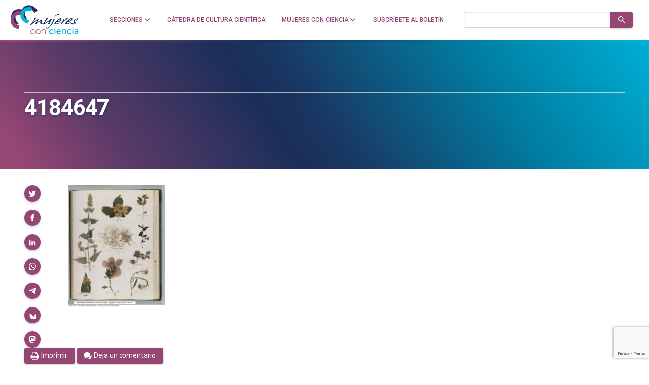

--- FILE ---
content_type: text/html; charset=UTF-8
request_url: https://mujeresconciencia.com/2017/06/02/poesia-botanica-herbario-emily-dickinson/attachment/4184647/
body_size: 24167
content:
<!doctype html>
<!--
Design and Development by:
____________________________________
  JOSE CUESTA
  jose.cuesta▷inerciacreativa.com
  https://inerciacreativa.com

-->
<html prefix="og: http://ogp.me/ns#" lang="es">
<head>
	<meta charset="UTF-8">
	<meta name="viewport" content="width=device-width, initial-scale=1.0">
	
	<title>4184647 - Mujeres con ciencia</title>
	<meta name="robots" content="index, follow, max-image-preview:large, max-snippet:-1, max-video-preview:-1">
	<meta property="og:locale" content="es">
	<meta property="og:type" content="article">
	<meta property="og:title" content="4184647 - Mujeres con ciencia">
	<meta property="og:description" content="El herbario de Emily Dickinson. Universidad de Harvard.">
	<meta property="og:url" content="https://mujeresconciencia.com/2017/06/02/poesia-botanica-herbario-emily-dickinson/attachment/4184647/">
	<meta property="og:site_name" content="Mujeres con ciencia">
	<meta property="article:publisher" content="https://www.facebook.com/mujerescciencia">
	<meta property="article:modified_time" content="2017-06-01T14:15:58+00:00">
	<meta property="og:image" content="https://mujeresconciencia.com/2017/06/02/poesia-botanica-herbario-emily-dickinson/attachment/4184647">
	<meta property="og:image:width" content="864">
	<meta property="og:image:height" content="1087">
	<meta property="og:image:type" content="image/jpeg">
	<meta name="twitter:card" content="summary_large_image">
	<meta name="twitter:site" content="@mujerconciencia">
	<meta name="application-name" content="Mujeres con ciencia">
	<meta name="apple-mobile-web-app-title" content="Mujeres con ciencia">
	<meta name="msapplication-config" content="/browserconfig.xml">
	<meta name="theme-color" content="#ffffff">
	<link href="https://mujeresconciencia.com/2017/06/02/poesia-botanica-herbario-emily-dickinson/attachment/4184647/" rel="canonical">
	<link crossorigin href="https://fonts.googleapis.com" rel="preconnect">
	<link crossorigin href="https://fonts.gstatic.com" rel="preconnect">
	<link href="https://mujeresconciencia.com/feed/" rel="alternate" title="Mujeres con ciencia » Feed" type="application/rss+xml">
	<link href="https://mujeresconciencia.com/?p=9380" rel="shortlink">
	<link href="https://fonts.googleapis.com/css2?family=Roboto:wght@300;400;500;700;900&#038;family=Merriweather:ital,wght@0,300;0,400;0,700;1,400;1,700&#038;display=swap" rel="preload" as="style" crossorigin>
	<link href="https://fonts.googleapis.com/css2?family=Roboto:wght@300;400;500;700;900&#038;family=Merriweather:ital,wght@0,300;0,400;0,700;1,400;1,700&#038;display=swap" rel="stylesheet" media="print" crossorigin onload="this.media=&#039;all&#039;">
	<link href="/favicon.ico" rel="alternate icon" sizes="any">
	<link href="/app/icons/favicon.svg" rel="icon" type="image/svg+xml">
	<link href="/app/icons/favicon.png" rel="icon" type="image/png">
	<link href="/app/icons/favicon-touch.png" rel="apple-touch-icon" sizes="180x180">
	<link href="/app/icons/favicon-mask.svg" rel="mask-icon" color="#954673">
	<link href="/site.webmanifest" rel="manifest">
	<link href="https://mujeresconciencia.com/wp/wp-includes/css/classic-themes.min.css?ver=1" id="classic-theme-styles-css" media="all" rel="stylesheet">
	<link href="https://mujeresconciencia.com/app/themes/spin/assets/styles/app.f21604f20fdf.css" id="spin-css" media="all" rel="stylesheet">
	<script async data-cfasync="false" data-wpfc-render="false" src="//www.googletagmanager.com/gtag/js?id=G-EJF9GQJ0P8"></script>
	<script data-cfasync="false" data-wpfc-render="false">
		var mi_version = '9.2.4';
		var mi_track_user = true;
		var mi_no_track_reason = '';
		var MonsterInsightsDefaultLocations = {"page_location":"https:\/\/mujeresconciencia.com\/2017\/06\/02\/poesia-botanica-herbario-emily-dickinson\/attachment\/4184647\/"};
		if ( typeof MonsterInsightsPrivacyGuardFilter === 'function' ) {
		var MonsterInsightsLocations = (typeof MonsterInsightsExcludeQuery === 'object') ? MonsterInsightsPrivacyGuardFilter( MonsterInsightsExcludeQuery ) : MonsterInsightsPrivacyGuardFilter( MonsterInsightsDefaultLocations );
		} else {
		var MonsterInsightsLocations = (typeof MonsterInsightsExcludeQuery === 'object') ? MonsterInsightsExcludeQuery : MonsterInsightsDefaultLocations;
		}
		var disableStrs = [
		'ga-disable-G-EJF9GQJ0P8',
		];
		/* Function to detect opted out users */
		function __gtagTrackerIsOptedOut() {
		for (var index = 0; index < disableStrs.length; index++) {
		if (document.cookie.indexOf(disableStrs[index] + '=true') > -1) {
		return true;
		}
		}
		return false;
		}
		/* Disable tracking if the opt-out cookie exists. */
		if (__gtagTrackerIsOptedOut()) {
		for (var index = 0; index < disableStrs.length; index++) {
		window[disableStrs[index]] = true;
		}
		}
		/* Opt-out function */
		function __gtagTrackerOptout() {
		for (var index = 0; index < disableStrs.length; index++) {
		document.cookie = disableStrs[index] + '=true; expires=Thu, 31 Dec 2099 23:59:59 UTC; path=/';
		window[disableStrs[index]] = true;
		}
		}
		if ('undefined' === typeof gaOptout) {
		function gaOptout() {
		__gtagTrackerOptout();
		}
		}
		window.dataLayer = window.dataLayer || [];
		window.MonsterInsightsDualTracker = {
		helpers: {},
		trackers: {},
		};
		if (mi_track_user) {
		function __gtagDataLayer() {
		dataLayer.push(arguments);
		}
		function __gtagTracker(type, name, parameters) {
		if (!parameters) {
		parameters = {};
		}
		if (parameters.send_to) {
		__gtagDataLayer.apply(null, arguments);
		return;
		}
		if (type === 'event') {
		parameters.send_to = monsterinsights_frontend.v4_id;
		var hookName = name;
		if (typeof parameters['event_category'] !== 'undefined') {
		hookName = parameters['event_category'] + ':' + name;
		}
		if (typeof MonsterInsightsDualTracker.trackers[hookName] !== 'undefined') {
		MonsterInsightsDualTracker.trackers[hookName](parameters);
		} else {
		__gtagDataLayer('event', name, parameters);
		}
		} else {
		__gtagDataLayer.apply(null, arguments);
		}
		}
		__gtagTracker('js', new Date());
		__gtagTracker('set', {
		'developer_id.dZGIzZG': true,
		});
		if ( MonsterInsightsLocations.page_location ) {
		__gtagTracker('set', MonsterInsightsLocations);
		}
		__gtagTracker('config', 'G-EJF9GQJ0P8', {"forceSSL":"true","link_attribution":"true"} );
		window.gtag = __gtagTracker;										(function () {
		/* https://developers.google.com/analytics/devguides/collection/analyticsjs/ */
		/* ga and __gaTracker compatibility shim. */
		var noopfn = function () {
		return null;
		};
		var newtracker = function () {
		return new Tracker();
		};
		var Tracker = function () {
		return null;
		};
		var p = Tracker.prototype;
		p.get = noopfn;
		p.set = noopfn;
		p.send = function () {
		var args = Array.prototype.slice.call(arguments);
		args.unshift('send');
		__gaTracker.apply(null, args);
		};
		var __gaTracker = function () {
		var len = arguments.length;
		if (len === 0) {
		return;
		}
		var f = arguments[len - 1];
		if (typeof f !== 'object' || f === null || typeof f.hitCallback !== 'function') {
		if ('send' === arguments[0]) {
		var hitConverted, hitObject = false, action;
		if ('event' === arguments[1]) {
		if ('undefined' !== typeof arguments[3]) {
		hitObject = {
		'eventAction': arguments[3],
		'eventCategory': arguments[2],
		'eventLabel': arguments[4],
		'value': arguments[5] ? arguments[5] : 1,
		}
		}
		}
		if ('pageview' === arguments[1]) {
		if ('undefined' !== typeof arguments[2]) {
		hitObject = {
		'eventAction': 'page_view',
		'page_path': arguments[2],
		}
		}
		}
		if (typeof arguments[2] === 'object') {
		hitObject = arguments[2];
		}
		if (typeof arguments[5] === 'object') {
		Object.assign(hitObject, arguments[5]);
		}
		if ('undefined' !== typeof arguments[1].hitType) {
		hitObject = arguments[1];
		if ('pageview' === hitObject.hitType) {
		hitObject.eventAction = 'page_view';
		}
		}
		if (hitObject) {
		action = 'timing' === arguments[1].hitType ? 'timing_complete' : hitObject.eventAction;
		hitConverted = mapArgs(hitObject);
		__gtagTracker('event', action, hitConverted);
		}
		}
		return;
		}
		function mapArgs(args) {
		var arg, hit = {};
		var gaMap = {
		'eventCategory': 'event_category',
		'eventAction': 'event_action',
		'eventLabel': 'event_label',
		'eventValue': 'event_value',
		'nonInteraction': 'non_interaction',
		'timingCategory': 'event_category',
		'timingVar': 'name',
		'timingValue': 'value',
		'timingLabel': 'event_label',
		'page': 'page_path',
		'location': 'page_location',
		'title': 'page_title',
		'referrer' : 'page_referrer',
		};
		for (arg in args) {
		if (!(!args.hasOwnProperty(arg) || !gaMap.hasOwnProperty(arg))) {
		hit[gaMap[arg]] = args[arg];
		} else {
		hit[arg] = args[arg];
		}
		}
		return hit;
		}
		try {
		f.hitCallback();
		} catch (ex) {
		}
		};
		__gaTracker.create = newtracker;
		__gaTracker.getByName = newtracker;
		__gaTracker.getAll = function () {
		return [];
		};
		__gaTracker.remove = noopfn;
		__gaTracker.loaded = true;
		window['__gaTracker'] = __gaTracker;
		})();
		} else {
		console.log("");
		(function () {
		function __gtagTracker() {
		return null;
		}
		window['__gtagTracker'] = __gtagTracker;
		window['gtag'] = __gtagTracker;
		})();
		}
	</script>
	<script id="monsterinsights-frontend-script-js" src="https://mujeresconciencia.com/app/plugins/google-analytics-for-wordpress/assets/js/frontend-gtag.min.js?ver=9.2.4"></script>
	<script data-cfasync="false" data-wpfc-render="false" id="monsterinsights-frontend-script-js-extra">
		var monsterinsights_frontend = {"js_events_tracking":"true","download_extensions":"doc,pdf,ppt,zip,xls,docx,pptx,xlsx","inbound_paths":"[{\"path\":\"\\\/go\\\/\",\"label\":\"affiliate\"},{\"path\":\"\\\/recommend\\\/\",\"label\":\"affiliate\"}]","home_url":"https:\/\/mujeresconciencia.com","hash_tracking":"false","v4_id":"G-EJF9GQJ0P8"};
	</script>
</head>
<body class="single single-attachment attachment attachment-jpeg has-latest" itemscope itemtype="https://schema.org/WebSite">
<header class="nav">
	<div class="nav__brand">
		<p class="nav__title" itemprop="name">Mujeres con ciencia — Cátedra de Cultura Científica de la UPV/EHU</p>
		<p class="nav__description" itemprop="description">Un blog de la Cátedra de Cultura Científica de la UPV/EHU</p>
		<link itemprop="publisher" href="#publisher">
		<link itemprop="image" href="https://mujeresconciencia.com/app/themes/spin/assets/images/mujeresconciencia.5d7e60f9c0fd.png">
		<a class="nav__home" href="https://mujeresconciencia.com/" itemprop="url" rel="home" aria-label="Inicio">
			<svg id="brand" x="0" y="0" width="185" height="80" viewBox="0 0 185 80" focusable="false" role="img" class="brand brand--main"><defs><g id="isotype"><path id="isotype-m" d="M71.442 12.596C63.028 1.031 48.137-2.473 38.179 4.772c-2.87 2.087-4.991 4.852-6.392 7.988-7.375-2.146-14.804-1.582-20.501 2.212C.025 22.474-.197 39.732 10.791 53.52a42.815 42.815 0 0 0 2.733 3.107l9.079-6.046a28.429 28.429 0 0 1-3.135-3.347c-6.765-8.487-7.121-18.783-.797-22.996 3.038-2.022 7.065-2.26 11.179-1.034.201 5.281 2.007 10.774 5.534 15.624a29.88 29.88 0 0 0 2.112 2.589l8.027-5.839a20.075 20.075 0 0 1-2.438-2.779c-5.18-7.119-4.845-16.187.748-20.256 5.592-4.067 14.323-1.594 19.503 5.525a20.144 20.144 0 0 1 1.894 3.176l8.028-5.841a30.926 30.926 0 0 0-1.816-2.807z"/><path id="isotype-c1" d="M24.925 54.508a15.27 15.27 0 0 1-3.364-.414C13.726 52.23 8.82 44.641 10.603 37.143s9.582-12.063 17.417-10.2a15.32 15.32 0 0 1 3.19 1.146l2.561-10.764a22.817 22.817 0 0 0-2.924-.905C18.12 13.393 5.227 21.76 2.052 35.11c-3.175 13.349 4.567 26.627 17.296 29.653a22.47 22.47 0 0 0 3.017.509l2.56-10.764z"/><path id="isotype-c2" d="M50.901 40.438a16.24 16.24 0 0 1-3.276-.435c-7.654-1.822-12.576-8.691-10.995-15.342 1.583-6.652 9.07-10.568 16.724-8.748 1.102.263 2.146.631 3.124 1.086l2.271-9.548a24.448 24.448 0 0 0-2.858-.867c-12.433-2.957-24.797 4.246-27.614 16.09-2.818 11.845 4.977 23.843 17.41 26.801.984.234 1.966.405 2.944.512l2.27-9.549z"/></g><g id="logotype"><g id="logotype-women"><path d="M175.434 49.474c0 .083-.102.249-.308.497a6.304 6.304 0 0 1-.773.767 9.032 9.032 0 0 1-1.056.768c-.395.247-.766.414-1.108.497-.585.139-1.262.261-2.035.371a15.15 15.15 0 0 1-2.137.168c-.689-.028-1.512-.127-2.474-.292-.962-.166-1.734-.345-2.319-.536a1.889 1.889 0 0 1-.645-.189c-.188-.095-.284-.241-.284-.432 0-.169.156-.378.463-.624.311-.249.757-.429 1.341-.538.104-.221.232-.4.387-.541.154-.136.437-.303.851-.496.032 0 .05-.014.05-.042h.155c.24 0 .412.195.515.581.275.083.645.185 1.108.311.463.124.953.235 1.469.331.515.098 1.021.18 1.519.25.499.068.936.104 1.314.104.686 0 1.03-.14 1.03-.414 0-.111-.05-.248-.154-.415-.069-.055-.122-.192-.155-.416a4.347 4.347 0 0 0-.334-.767c-.121-.206-.335-.475-.645-.808-.481-.579-.824-1.173-1.03-1.782-.207-.608-.31-1.118-.31-1.535 0-.468.077-.876.232-1.222.155-.346.369-.781.645-1.306.17-.25.256-.416.256-.498.206-.414.542-.828 1.005-1.243.464-.414.979-.809 1.546-1.182a22.035 22.035 0 0 1 1.701-1.016 20.337 20.337 0 0 1 1.519-.746c1.236-.47 2.319-.705 3.245-.705.585 0 1.083.099 1.496.291.24.166.361.387.361.662 0 .277-.086.553-.258.83-.138.193-.387.498-.748.912s-.764.855-1.21 1.325c-.447.471-.902.92-1.366 1.348-.462.43-.867.768-1.209 1.017a.165.165 0 0 1-.104.04.502.502 0 0 0-.155.043.71.71 0 0 1-.308.124c-.172 0-.311-.11-.413-.333 0-.107.208-.33.619-.662.48-.497.882-.939 1.21-1.326.327-.387.559-.72.696-.995.103-.083.154-.207.154-.374 0-.22-.096-.413-.284-.579-.189-.168-.454-.25-.798-.25a3.32 3.32 0 0 1-.413.082c-.171.03-.359.083-.565.168-.173.055-.328.104-.464.145-.138.042-.258.09-.36.146-.722.275-1.255.551-1.598.828a2.63 2.63 0 0 0-.773.994 1.948 1.948 0 0 1-.31.498c-.172.22-.293.442-.36.663-.069.222-.119.608-.154 1.161 0 .47.052.837.154 1.099.103.262.377.654.825 1.181.206.222.324.388.361.497 0 .112.205.43.618.954.239.304.394.553.463.746.069.195.103.428.103.705 0 .056.008.123.026.206.017.085.026.182.026.292.104.302.154.523.154.662m-10.509-7.214c-1.065 1.271-2.439 2.177-4.122 2.716-1.685.539-3.488.808-5.411.808-.275 0-.481-.014-.619-.041h-.617l-.979.912c-.344.305-.619.564-.824.787a6.972 6.972 0 0 0-.465.541 1.13 1.13 0 0 0-.205.475 12.12 12.12 0 0 0-.102.644c0 .414.221.691.669.829.445.14.858.207 1.236.207.516 0 1.133-.084 1.854-.249s1.683-.428 2.886-.787l.206-.045c.137-.051.342-.135.619-.245.274-.11.635-.276 1.082-.498.652-.277 1.16-.498 1.521-.664a4.25 4.25 0 0 1 .953-.331 1.51 1.51 0 0 0 .386-.186c.154-.097.368-.214.644-.353.378-.278.636-.415.773-.415.033 0 .051.027.051.083-.104.471-.216.789-.335.953a2.38 2.38 0 0 1-.438.456l-.412.331c-.309.307-.979.678-2.009 1.119a30.84 30.84 0 0 1-3.04 1.161 59.746 59.746 0 0 1-4.507 1.41c-1.358.36-2.259.537-2.706.537-2.027 0-3.041-.537-3.041-1.615 0-.607.112-1.184.336-1.72a4.825 4.825 0 0 1 .85-1.391c.068-.136.412-.524 1.029-1.158l.85-.935c.188-.207.316-.337.387-.394a.314.314 0 0 1 .156-.125c.068-.027.102-.068.102-.121 0-.113-.173-.168-.515-.168l-.051-.041c0-.056.104-.18.309-.375.206-.191.455-.393.748-.602.291-.207.574-.398.849-.58.276-.179.465-.297.567-.351.172-.027.413-.172.723-.436.308-.264.703-.627 1.185-1.099.789-.772 1.373-1.284 1.752-1.533a25.858 25.858 0 0 1 2.086-1.514 28.627 28.627 0 0 1 2.112-1.266 15.09 15.09 0 0 1 1.854-.85c.568-.205 1.039-.31 1.418-.31 1.613.331 2.422 1.022 2.422 2.072-.001.916-.74 2.366-2.217 4.357m-4.792.787c.548-.136 1.15-.483 1.803-1.034a9.258 9.258 0 0 0 1.7-1.907c.206-.277.31-.54.31-.789 0-.387-.241-.58-.721-.58-.173 0-.431.069-.773.207-.173.056-.404.16-.696.313-.291.152-.617.338-.979.559-.361.221-.721.47-1.082.747-.36.277-.696.552-1.004.828-.55.359-.843.678-.876.953a.66.66 0 0 1-.258.291c-.549.358-.824.593-.824.704 0 .109.154.166.464.166.308 0 .703-.043 1.185-.123a79.867 79.867 0 0 0 1.751-.335m-24.576 9.036.051-.122c.343-1.022.618-1.769.826-2.238.206-.47.444-.816.721-1.037.171-.191.342-.367.515-.52.17-.15.309-.296.413-.435.136-.136.299-.343.488-.621.188-.276.421-.609.696-.996l.928-1.325a9.79 9.79 0 0 0 .926-1.576c.31-.635.498-1.133.568-1.492.103-.358.196-.663.283-.912.084-.247.223-.511.411-.787a9.5 9.5 0 0 1 .723-.91c.29-.333.695-.762 1.21-1.287.241-.25.79-.373 1.65-.373l.36.041h.411a6.703 6.703 0 0 0-.566.912 14.67 14.67 0 0 0-.464.975c-.138.317-.25.609-.334.87-.086.265-.147.449-.181.56a.391.391 0 0 0-.051.208c0 .057.017.082.051.082.069 0 .171-.063.31-.186.137-.125.241-.215.31-.27.824-.581 1.476-1.078 1.958-1.493.48-.414.858-.752 1.133-1.016.275-.263.455-.463.54-.6.085-.139.146-.234.182-.291a.98.98 0 0 1 .154-.208 8.777 8.777 0 0 0 1.34-.789 26.492 26.492 0 0 1 2.988-1.574h.257c.274 0 .498.07.67.207.102.082.153.209.153.374 0 .33-.153.745-.463 1.243-.446.719-.894 1.313-1.34 1.782-.447.47-.858.774-1.235.913-.173.081-.309.123-.413.123-.274 0-.601-.193-.979-.58-.309.193-.669.429-1.083.705-.41.275-.807.56-1.184.85l-1.082.829c-.342.262-.585.462-.72.601-1.34 1.271-2.672 2.633-3.994 4.084s-2.447 2.825-3.375 4.125l-.207.207c-.825.855-1.409 1.423-1.751 1.699-.277.247-.568.372-.876.372-.138 0-.412-.041-.825-.125h-.103zm.258-9.823c-1.065 1.271-2.438 2.177-4.123 2.716-1.684.539-3.486.808-5.41.808-.275 0-.48-.014-.618-.041h-.617l-.98.912c-.344.305-.618.564-.824.787-.205.222-.36.401-.463.541a1.12 1.12 0 0 0-.207.475c-.034.182-.068.394-.102.644 0 .414.222.691.67.829.444.14.857.207 1.235.207.515 0 1.133-.084 1.855-.249s1.683-.428 2.886-.787l.205-.045c.137-.051.344-.135.618-.245.275-.11.636-.276 1.083-.498.652-.277 1.16-.498 1.521-.664.36-.168.678-.276.952-.331.104-.027.232-.09.386-.186.155-.097.369-.214.644-.353.378-.278.637-.415.775-.415.033 0 .051.027.051.083-.103.471-.214.789-.335.953a2.38 2.38 0 0 1-.438.456l-.411.331c-.31.307-.979.678-2.011 1.119-.996.441-2.008.83-3.039 1.161a59.618 59.618 0 0 1-4.508 1.41c-1.357.36-2.259.537-2.705.537-2.028 0-3.041-.537-3.041-1.615 0-.607.111-1.184.335-1.72a4.85 4.85 0 0 1 .851-1.391c.068-.136.412-.524 1.03-1.158.378-.417.662-.727.851-.935.188-.207.316-.337.386-.394a.316.316 0 0 1 .155-.125c.068-.027.102-.068.102-.121 0-.113-.172-.168-.515-.168l-.051-.041c0-.056.102-.18.309-.375.207-.191.455-.393.748-.602.292-.207.574-.398.849-.58.275-.179.463-.297.567-.351.173-.027.412-.172.723-.436.307-.264.702-.627 1.184-1.099.788-.772 1.374-1.284 1.751-1.533a26.056 26.056 0 0 1 2.087-1.514 28.027 28.027 0 0 1 2.113-1.266 14.89 14.89 0 0 1 1.854-.85c.566-.205 1.038-.31 1.416-.31 1.615.331 2.423 1.022 2.423 2.072-.001.916-.74 2.366-2.217 4.357m-4.792.787c.55-.136 1.15-.483 1.804-1.034a9.249 9.249 0 0 0 1.698-1.907c.208-.277.311-.54.311-.789 0-.387-.24-.58-.72-.58-.173 0-.432.069-.774.207-.173.056-.404.16-.695.313a16.74 16.74 0 0 0-.98.559c-.359.221-.72.47-1.081.747-.36.277-.695.552-1.004.828-.549.359-.842.678-.877.953a.635.635 0 0 1-.257.291c-.549.358-.825.593-.825.704 0 .109.154.166.464.166.308 0 .703-.043 1.186-.123a81.07 81.07 0 0 0 1.75-.335m-15.662-1.616.257-.622a3.04 3.04 0 0 0 .204-.665c.037-.19.071-.384.105-.578v-.042c0-.414.137-.781.412-1.098.275-.317.652-.656 1.133-1.016.069-.027.207-.125.413-.291.206-.165.361-.248.464-.248.17 0 .618.139 1.339.414.034.028.102.041.207.041a230.077 230.077 0 0 1-1.933 4.749 102.869 102.869 0 0 1-1.726 3.873 37.89 37.89 0 0 1-1.854 3.44 58.184 58.184 0 0 1-2.267 3.443c-.172.22-.38.477-.619.766-.241.289-.515.644-.825 1.058a38.171 38.171 0 0 1-1.469 1.927 41.409 41.409 0 0 1-1.416 1.637c-.858.996-1.94 1.99-3.246 2.986-.103.055-.206.108-.309.165a3.919 3.919 0 0 1-.36.166.884.884 0 0 0-.311.166c-.583.579-1.192 1.01-1.829 1.285-.634.276-1.433.564-2.395.87l-.361.042a6.397 6.397 0 0 1-1.031.082c-.308 0-.608-.033-.901-.104a5.434 5.434 0 0 1-1.055-.395.908.908 0 0 0-.207-.124 1.186 1.186 0 0 1-.438-.248c-.119-.109-.18-.292-.18-.537 0-.167.052-.402.155-.706.068-.139.12-.277.154-.415.035-.14.085-.274.153-.416.104-.441.276-.662.516-.662.275 0 .55.111.824.333.275.221.431.429.463.62.035.249.397.429 1.083.54.413.11.809.166 1.186.166.515 0 1.116-.152 1.802-.457.86-.58 1.736-1.298 2.628-2.155a44.3 44.3 0 0 0 2.449-2.53 29.024 29.024 0 0 0 1.828-2.236c.481-.664.755-1.078.824-1.244a111.556 111.556 0 0 0 3.529-6.237 55.721 55.721 0 0 0 2.604-5.743m5.152-10.157a1.205 1.205 0 0 1-.567.166c-.412 0-.617-.249-.617-.746 0-.194.103-.401.308-.622l.129-.104c.052-.041.146-.131.284-.27a59.336 59.336 0 0 1 2.034-1.72 15.341 15.341 0 0 1 2.139-1.432c.309-.191.463-.304.463-.331a32.166 32.166 0 0 1 1.547-.829c.342-.165.66-.29.954-.372.29-.083.65-.152 1.082-.207.427-.056 1.055-.193 1.88-.416h.566c.274 0 .601.084.979.249l.104.083c-.276.222-.534.47-.774.746l-.154.125c-.275.277-.489.471-.645.579a1.223 1.223 0 0 1-.591.208c-.516.057-.92.117-1.21.187a9.19 9.19 0 0 0-1.006.312c-.24.109-.43.165-.567.165-.79.222-1.375.429-1.751.622-.378.193-.808.484-1.288.871l-.67.497c-.172.165-.318.306-.438.415s-.216.221-.284.331c-.137.222-.515.524-1.133.912-.172.14-.327.255-.463.354a7.368 7.368 0 0 0-.311.227"/><path d="M101.039 37.244a6.88 6.88 0 0 1-.774 1.201 41.2 41.2 0 0 1-1.34 1.617c-.275.247-.43.415-.463.499a1.91 1.91 0 0 1-.463.414 1.8 1.8 0 0 0-.464.331 25.584 25.584 0 0 1-1.185 1.534c-.55.72-1.065 1.381-1.545 1.99a77.494 77.494 0 0 0-1.752 2.425c-.446.647-.755 1.305-.927 1.967.96-.247 1.63-.454 2.008-.619.31-.14.722-.444 1.237-.914l1.031-.828a49.301 49.301 0 0 0 1.391-1.014c.342-.264.807-.574 1.391-.935.48-.304 1.074-.697 1.778-1.182.703-.483 1.553-1.058 2.549-1.719l.619-.416c2.404-1.658 4.276-2.916 5.616-3.772.137-.11.343-.166.618-.166h.412c.172 0 .395.029.67.083l.386.063c.086.014.163.02.233.02.273.028.413.11.413.249 0 .056-.19.413-.568 1.077-.241.359-.447.691-.619.993-.172.307-.342.582-.515.832-.756 1.326-1.365 2.314-1.83 2.964a12.651 12.651 0 0 1-1.416 1.678c-.412.389-.671.72-.772.996a5.7 5.7 0 0 1-.258.537c-.104.195-.207.403-.31.622-.412.969-.618 1.55-.618 1.742 0 .277.206.512.618.704-.481.444-.859.762-1.133.955a3.726 3.726 0 0 1-.876.455 6.594 6.594 0 0 1-1.133.373 4.82 4.82 0 0 1-1.133.165c-.241 0-.396-.054-.463-.165 0-.25.067-.573.205-.975.137-.4.327-.823.567-1.263.137-.25.257-.472.359-.664.104-.194.189-.359.258-.497.069-.167.182-.374.336-.621.154-.251.334-.568.542-.954l.154-.249c.102-.139.205-.372.308-.705.137-.332.275-.595.412-.789.174-.328.353-.689.542-1.076.188-.387.335-.73.438-1.036-.586.306-1.091.614-1.521.932-.429.318-.781.603-1.056.853a.806.806 0 0 1-.515.164c-.412.109-.652.233-.722.372a5.937 5.937 0 0 1-.772.686c-.345.263-.713.51-1.108.743a11.99 11.99 0 0 1-1.133.603c-.361.165-.611.248-.747.248-.207 0-.43.222-.671.664-.411.526-.756.856-1.031.995l-.617.249a6.046 6.046 0 0 0-.619.29c-.239.14-.558.312-.953.519s-.901.462-1.519.767l-1.701.911a2.133 2.133 0 0 1-1.185.374c-.55 0-1.03-.194-1.443-.58-.241-.193-.36-.358-.36-.499 0-.138.275-.606.824-1.409.275-.359.507-.675.696-.952.188-.277.351-.497.49-.664.48-.718.909-1.354 1.287-1.905.378-.554.704-1.063.979-1.535.275-.442.557-.912.849-1.41s.593-1.022.902-1.573l.516-.872c.276-.553.575-1.105.901-1.659.326-.552.678-1.118 1.057-1.698.377-.581.712-1.077 1.005-1.493.291-.414.557-.759.799-1.035.137-.194.48-.317 1.03-.374h.154c.825 0 1.305.276 1.443.829.033.14.059.263.076.372.017.113.043.25.078.417.034.138.052.248.052.331v.412z"/><path d="M74.968 41.722a47.755 47.755 0 0 0-1.958 2.985 53.602 53.602 0 0 0-1.804 3.233 134.072 134.072 0 0 1 4.02-2.984 69.107 69.107 0 0 1 3.246-2.198 37.92 37.92 0 0 1 2.885-1.681 31.89 31.89 0 0 1 2.731-1.263c.206-.055.429-.084.67-.084.618 0 1.167.166 1.648.497.069.057.103.14.103.25 0 .139-.138.361-.412.663a1.142 1.142 0 0 0-.155.229.428.428 0 0 1-.103.143l-.155.373c-.412.969-.739 1.81-.979 2.529-.242.719-.361 1.506-.361 2.364v.744c0 .224.033.458.103.706.171.746.386 1.279.645 1.595.257.32.678.478 1.263.478.445 0 1.013-.098 1.7-.289.309-.083.549-.125.721-.125.275 0 .413.069.413.206 0 .193-.181.444-.542.747-.36.304-.677.484-.953.54-.413.027-.927.18-1.545.455a1.826 1.826 0 0 1-.49.229c-.153.042-.283.076-.386.103h-.207a.485.485 0 0 1-.155.041h-.051c-1.203 0-2.233-.388-3.092-1.16-.859-.771-1.287-1.685-1.287-2.735a32.8 32.8 0 0 1 .128-1.533c.051-.47.129-.899.232-1.286.104-.385.232-.823.385-1.307.156-.482.353-1.002.595-1.553a589.697 589.697 0 0 0-2.989 1.864c-.791.499-1.469.933-2.036 1.307-.567.374-1.082.737-1.545 1.099-.463.359-.987.76-1.571 1.202a41.536 41.536 0 0 0-1.855 1.428c-.413.349-.739.645-.98.893l-.514.373c-.755.525-1.562.786-2.421.786a1.581 1.581 0 0 1-.413.043c-.515 0-.772-.139-.772-.414 0-.167.12-.359.36-.582 0-.026.017-.04.051-.04.481-.828.988-1.707 1.521-2.634.532-.924 1.125-1.912 1.778-2.962 1.064-1.771 1.597-2.723 1.597-2.861a.174.174 0 0 0-.104-.041c-.067 0-.188.068-.36.207-.549.359-1.072.718-1.571 1.079-.498.357-.987.717-1.468 1.074a221.394 221.394 0 0 0-3.453 2.49l-1.905 1.408a67.85 67.85 0 0 0-2.062 1.513c-.481.374-.927.727-1.34 1.057-.893.721-1.554 1.291-1.982 1.723-.429.428-.783.709-1.057.848-.343.139-.721.208-1.133.208s-.755-.042-1.03-.124c-.274-.084-.413-.193-.413-.332 0-.109.139-.278.413-.496.173-.251.412-.582.722-.996.309-.414.704-.94 1.184-1.575.755-.996 1.382-1.838 1.881-2.529.498-.689.92-1.229 1.263-1.617a60.678 60.678 0 0 0 2.937-3.771c.824-1.161 1.374-1.976 1.648-2.445.172-.249.259-.719.259-1.41 0-.387-.018-.635-.051-.746a36.984 36.984 0 0 1-.258-.787 1.992 1.992 0 0 1-.103-.581c0-.275.103-.44.309-.497.274-.109.619-.275 1.031-.497.343-.222.6-.358.771-.415.171-.027.465-.166.877-.414.548-.305.943-.456 1.185-.456.171 0 .291.014.359.041.481.222.722.429.722.622 0 .139-.103.416-.309.828a38.231 38.231 0 0 1-1.314 2.82 48.471 48.471 0 0 1-1.056 1.905c-.275.471-.508.83-.695 1.079-.19.248-.491.607-.902 1.077l-4.534 5.929 12.21-9.079c1.031-.773 1.717-1.16 2.061-1.16.24 0 .515.193.824.581.276.496.414.855.414 1.076 0 .249-.077.526-.232.831-.158.3-.424.687-.802 1.158"/></g><path d="M84.526 66.308h1.034v2.167a5.21 5.21 0 0 1-.098 1.011h.048c.419-1.157 2.143-3.474 5.221-3.474 3.202 0 4.064 1.897 4.064 4.803v7.808h-1.034v-7.437c0-2.144-.271-4.164-3.03-4.164-2.314 0-4.359 1.626-4.975 3.916-.147.517-.197 1.084-.197 1.676v6.009h-1.034V66.308zm-9.804-.296c3.522 0 6.378 2.784 6.378 6.379 0 3.67-2.856 6.527-6.378 6.527s-6.379-2.857-6.379-6.527c0-3.595 2.857-6.379 6.379-6.379zm0 11.896c2.93 0 5.295-2.389 5.295-5.518 0-3.054-2.365-5.369-5.295-5.369-2.931 0-5.295 2.315-5.295 5.369 0 3.13 2.364 5.518 5.295 5.518zM61.247 66.012c2.93 0 4.409 1.749 4.409 1.749l-.641.837s-1.404-1.576-3.768-1.576c-2.881 0-5.27 2.144-5.27 5.468 0 3.276 2.388 5.419 5.27 5.419 2.709 0 4.113-1.774 4.113-1.774l.542.862s-1.601 1.922-4.655 1.922c-3.472 0-6.354-2.513-6.354-6.429 0-3.916 2.931-6.478 6.354-6.478z" id="logotype-with"/><path d="M179.729 70.84h.541v-.222c0-2.044-1.157-2.734-2.733-2.734-1.921 0-3.473 1.207-3.473 1.207l-.985-1.749s1.798-1.477 4.654-1.477c3.152 0 4.926 1.723 4.926 4.876v7.881h-2.216V77.44c0-.567.049-.985.049-.985h-.049s-1.01 2.463-3.989 2.463c-2.144 0-4.236-1.306-4.236-3.793-.001-4.112 5.417-4.285 7.511-4.285zm-2.759 6.156c2.02 0 3.325-2.117 3.325-3.966v-.394h-.616c-1.798 0-5.049.125-5.049 2.364 0 1.011.788 1.996 2.34 1.996zm-9.902-15.763h2.414v2.439h-2.414v-2.439zm.025 4.927h2.389v12.462h-2.389V66.16zm-7.686-.295c3.128 0 4.68 1.822 4.68 1.822l-1.132 1.674s-1.331-1.428-3.448-1.428c-2.512 0-4.335 1.872-4.335 4.434 0 2.535 1.823 4.482 4.409 4.482 2.315 0 3.842-1.676 3.842-1.676l.96 1.749s-1.725 1.995-4.976 1.995c-3.916 0-6.673-2.784-6.673-6.527-.001-3.694 2.757-6.525 6.673-6.525zm-20.64.295h2.315v1.65c0 .491-.05.91-.05.91h.05c.492-1.083 1.97-2.855 4.679-2.855 2.932 0 4.286 1.601 4.286 4.777v7.979h-2.389v-7.437c0-1.749-.369-3.129-2.364-3.129-1.896 0-3.423 1.257-3.94 3.053-.148.494-.196 1.061-.196 1.676v5.837h-2.389V66.16zm-8.303-.295c3.521 0 5.394 2.609 5.394 5.836 0 .32-.074 1.034-.074 1.034h-9.087c.123 2.734 2.068 4.114 4.284 4.114 2.144 0 3.695-1.454 3.695-1.454l.985 1.749s-1.849 1.773-4.828 1.773c-3.916 0-6.6-2.832-6.6-6.527 0-3.964 2.684-6.525 6.231-6.525zm2.955 5.073c-.074-2.142-1.403-3.177-3.004-3.177-1.822 0-3.3 1.132-3.645 3.177h6.649zm-14.482-9.705h2.414v2.439h-2.414v-2.439zm.025 4.927h2.389v12.462h-2.389V66.16zm-7.687-.295c3.128 0 4.679 1.822 4.679 1.822l-1.133 1.674s-1.33-1.428-3.448-1.428c-2.512 0-4.334 1.872-4.334 4.434 0 2.535 1.823 4.482 4.409 4.482 2.314 0 3.841-1.676 3.841-1.676l.96 1.749s-1.724 1.995-4.975 1.995c-3.916 0-6.674-2.784-6.674-6.527.002-3.694 2.759-6.525 6.675-6.525z" id="logotype-science"/></g><g id="brand--plain"><use href="#isotype-m" fill="#1c2e5a"/><use href="#isotype-c1" fill="#954673"/><use href="#isotype-c2" fill="#00b3d9"/><use href="#logotype-women" fill="#172e5c"/><use href="#logotype-with" fill="#954673"/><use href="#logotype-science" fill="#00b3d9"/></g></defs><g id="brand--main"><g class="brand__isotype"><use class="brand__symbol brand__isotype-m" href="#isotype-m" fill="#1c2e5a"/><use class="brand__symbol brand__isotype-c1" href="#isotype-c1" fill="#954673"/><use class="brand__symbol brand__isotype-c2" href="#isotype-c2" fill="#00b3d9"/></g><g class="brand__logotype"><use class="brand__symbol brand__logotype-women" href="#logotype-women" fill="#172e5c"/><use class="brand__symbol brand__logotype-with" href="#logotype-with" fill="#954673"/><use class="brand__symbol brand__logotype-science" href="#logotype-science" fill="#00b3d9"/></g></g></svg>
		</a>
		<button class="nav__toggle button is-primary is-outlined" type="button" data-toggle="collapse" data-target="#navigation" aria-expanded="false" aria-controls="navigation" aria-label="Menú">
			<svg focusable="false" aria-hidden="true" class="icon icon-menu"><use href="#icon-menu" aria-hidden="true"></use></svg>
		</button>
	</div>
	<nav class="nav__menu collapse" id="navigation">
		<ul class="nav__list" itemprop="hasPart" itemscope itemtype="https://schema.org/SiteNavigationElement">
	<li class="nav__item has-children"><button id="nav-button-18" class="nav__button" aria-controls="nav-children-18" aria-expanded="false" type="button"><span>Secciones</span><svg focusable="false" aria-hidden="true" class="icon icon-arrow"><use href="#icon-arrow" aria-hidden="true"></use></svg></button><ul class="nav__children" id="nav-children-18"><li class="nav__child"><a id="nav-link-1000009" class="nav__link" href="https://mujeresconciencia.com/categoria/ciencia-y-mas/" itemprop="url"><span itemprop="name">Ciencia y más</span></a></li><li class="nav__child"><a id="nav-link-1000006" class="nav__link" href="https://mujeresconciencia.com/categoria/efemerides/" itemprop="url"><span itemprop="name">Efemérides</span></a></li><li class="nav__child"><a id="nav-link-1000007" class="nav__link" href="https://mujeresconciencia.com/categoria/en-corto/" itemprop="url"><span itemprop="name">En corto</span></a></li><li class="nav__child"><a id="nav-link-1000005" class="nav__link" href="https://mujeresconciencia.com/categoria/en-la-red/" itemprop="url"><span itemprop="name">En la red</span></a></li><li class="nav__child"><a id="nav-link-1000010" class="nav__link" href="https://mujeresconciencia.com/categoria/entre-paginas/" itemprop="url"><span itemprop="name">Entre páginas</span></a></li><li class="nav__child"><a id="nav-link-1000000" class="nav__link" href="https://mujeresconciencia.com/categoria/general/" itemprop="url"><span itemprop="name">General</span></a></li><li class="nav__child"><a id="nav-link-1000493" class="nav__link" href="https://mujeresconciencia.com/categoria/gigantas-en-verso/" itemprop="url"><span itemprop="name">Gigantas en verso</span></a></li><li class="nav__child"><a id="nav-link-1000001" class="nav__link" href="https://mujeresconciencia.com/categoria/hitos/" itemprop="url"><span itemprop="name">Hitos</span></a></li><li class="nav__child"><a id="nav-link-1000502" class="nav__link" href="https://mujeresconciencia.com/categoria/pasatiempos/" itemprop="url"><span itemprop="name">Pasatiempos</span></a></li><li class="nav__child"><a id="nav-link-1000004" class="nav__link" href="https://mujeresconciencia.com/categoria/por-pares/" itemprop="url"><span itemprop="name">Por pares</span></a></li><li class="nav__child"><a id="nav-link-1000003" class="nav__link" href="https://mujeresconciencia.com/categoria/protagonista/" itemprop="url"><span itemprop="name">Protagonista</span></a></li><li class="nav__child"><a id="nav-link-1000469" class="nav__link" href="https://mujeresconciencia.com/categoria/retrato-alfabetico/" itemprop="url"><span itemprop="name">Retrato alfabético</span></a></li><li class="nav__child"><a id="nav-link-1000002" class="nav__link" href="https://mujeresconciencia.com/categoria/vidas-cientificas/" itemprop="url"><span itemprop="name">Vidas científicas</span></a></li><li class="nav__child"><a id="nav-link-1000505" class="nav__link" href="https://mujeresconciencia.com/categoria/yo-investigo/" itemprop="url"><span itemprop="name">Yo investigo</span></a></li></ul></li><li class="nav__item"><a id="nav-link-16" class="nav__button" href="https://mujeresconciencia.com/catedra-de-cultura-cientifica/" itemprop="url"><span itemprop="name">Cátedra de Cultura Científica</span></a></li><li class="nav__item has-children"><button id="nav-button-21842" class="nav__button" aria-controls="nav-children-21842" aria-expanded="false" type="button"><span>Mujeres con ciencia</span><svg focusable="false" aria-hidden="true" class="icon icon-arrow"><use href="#icon-arrow" aria-hidden="true"></use></svg></button><ul class="nav__children" id="nav-children-21842"><li class="nav__child"><a id="nav-link-5771" class="nav__link" href="https://mujeresconciencia.com/mujeres-con-ciencia/" itemprop="url"><span itemprop="name">Presentación</span></a></li><li class="nav__child"><a id="nav-link-5824" class="nav__link" href="https://mujeresconciencia.com/que-vas-a-encontrar/" itemprop="url"><span itemprop="name">¿Qué vas a encontrar?</span></a></li><li class="nav__child"><a id="nav-link-5770" class="nav__link" href="https://mujeresconciencia.com/contacto/" itemprop="url"><span itemprop="name">Contacto</span></a></li></ul></li><li class="nav__item"><a id="nav-link-39949" class="nav__button" href="https://mujeresconciencia.com/boletin/" itemprop="url"><span itemprop="name">Suscríbete al boletín</span></a></li></ul>
		<form class="nav__form form form--inline" action="https://mujeresconciencia.com/" role="search" itemprop="potentialAction" itemscope itemtype="https://schema.org/SearchAction">
	<div class="field has-addons">
		<span class="control">
			<label for="search" class="is-sr-only">Buscar en el sitio</label>
			<input id="search" class="input" type="search" name="s" value="" required>
							<meta itemprop="query-input" content="required name=search_term_string">
				<meta itemprop="target" content="https://mujeresconciencia.com/?s={search_term_string}">
					</span>
		<span class="control">
			<button class="button is-primary"><svg focusable="false" role="img" aria-labelledby="icon-search__title-0" class="icon icon-search"><title id="icon-search__title-0">Buscar</title><use href="#icon-search" aria-hidden="true"></use></svg></button>
		</span>
	</div>
</form>
	</nav>
</header>
<main class="main">
		<article class="attachment has-thumbnail" itemscope itemtype="https://schema.org/Article">
		<link itemprop="publisher" href="#publisher">
		<header class="post__header header">
	<h1 class="header__title" itemprop="headline">4184647</h1>
			<p class="header__subtitle">	</p>
	</header>
		<div class="post__body">
			<div class="post__content" itemprop="articleBody">
				<p class="attachment"><a href="https://mujeresconciencia.com/app/uploads/2017/06/4184647.jpg"><img width="191" height="240" src="https://mujeresconciencia.com/app/uploads/2017/06/4184647-191x240.jpg" alt decoding="async" loading="lazy" srcset="https://mujeresconciencia.com/app/uploads/2017/06/4184647-191x240.jpg 191w, https://mujeresconciencia.com/app/uploads/2017/06/4184647-768x966.jpg 768w, https://mujeresconciencia.com/app/uploads/2017/06/4184647-780x981.jpg 780w, https://mujeresconciencia.com/app/uploads/2017/06/4184647.jpg 864w" sizes="(max-width: 191px) 100vw, 191px" class="attachment-medium size-medium"></a></p>
			</div>
			
<aside class="post__share">
	<h2 class="share__title">Compartir</h2>
	<ul class="share__list">
		<li class="share__item"><a href="https://twitter.com/intent/tweet?text=4184647&amp;url=https%3A%2F%2Fmujeresconciencia.com%2F2017%2F06%2F02%2Fpoesia-botanica-herbario-emily-dickinson%2Fattachment%2F4184647%2F&amp;via=mujerconciencia" data-name="Twitter" data-action="tweet" data-width="550" data-height="480" class="button share__button is-primary" role="button"><svg focusable="false" role="img" aria-labelledby="icon-twitter__title-0" class="icon icon-twitter"><title id="icon-twitter__title-0">Compartir en Twitter</title><use href="#icon-twitter" aria-hidden="true"></use></svg></a></li>
		<li class="share__item"><a href="https://www.facebook.com/sharer.php?t=4184647&amp;u=https%3A%2F%2Fmujeresconciencia.com%2F2017%2F06%2F02%2Fpoesia-botanica-herbario-emily-dickinson%2Fattachment%2F4184647%2F" data-name="Facebook" data-action="share" data-width="850" data-height="500" class="button share__button is-primary" role="button"><svg focusable="false" role="img" aria-labelledby="icon-facebook__title-0" class="icon icon-facebook"><title id="icon-facebook__title-0">Compartir en Facebook</title><use href="#icon-facebook" aria-hidden="true"></use></svg></a></li>
		<li class="share__item"><a href="https://www.linkedin.com/cws/share?url=https%3A%2F%2Fmujeresconciencia.com%2F2017%2F06%2F02%2Fpoesia-botanica-herbario-emily-dickinson%2Fattachment%2F4184647%2F&amp;token=&amp;isFramed=true" data-name="LinkedIn" data-action="share" data-width="550" data-height="550" class="button share__button is-primary" role="button"><svg focusable="false" role="img" aria-labelledby="icon-linkedin__title-0" class="icon icon-linkedin"><title id="icon-linkedin__title-0">Compartir en LinkedIn</title><use href="#icon-linkedin" aria-hidden="true"></use></svg></a></li>
		<li class="share__item"><a href="https://api.whatsapp.com/send?text=4184647%20-%20https%3A%2F%2Fmujeresconciencia.com%2F2017%2F06%2F02%2Fpoesia-botanica-herbario-emily-dickinson%2Fattachment%2F4184647%2F" data-name="WhatsApp" data-action="share" data-width="550" data-height="480" class="button share__button is-primary" role="button"><svg focusable="false" role="img" aria-labelledby="icon-whatsapp__title-0" class="icon icon-whatsapp"><title id="icon-whatsapp__title-0">Compartir por WhatsApp</title><use href="#icon-whatsapp" aria-hidden="true"></use></svg></a></li>
		<li class="share__item"><a href="https://t.me/share/url?text=4184647&amp;url=https%3A%2F%2Fmujeresconciencia.com%2F2017%2F06%2F02%2Fpoesia-botanica-herbario-emily-dickinson%2Fattachment%2F4184647%2F" data-name="Telegram" data-action="share" data-width="550" data-height="480" class="button share__button is-primary" role="button"><svg focusable="false" role="img" aria-labelledby="icon-telegram__title-0" class="icon icon-telegram"><title id="icon-telegram__title-0">Compartir en Telegram</title><use href="#icon-telegram" aria-hidden="true"></use></svg></a></li>
		<li class="share__item"><a href="https://bsky.app/intent/compose?text=4184647%20https%3A%2F%2Fmujeresconciencia.com%2F2017%2F06%2F02%2Fpoesia-botanica-herbario-emily-dickinson%2Fattachment%2F4184647%2F" aria-label="Share on Bluesky" data-name="Bluesky" class="button share__button is-primary" role="button"><svg focusable="false" role="img" aria-labelledby="icon-bluesky__title-0" class="icon icon-bluesky"><title id="icon-bluesky__title-0">Share on Bluesky</title><use href="#icon-bluesky" aria-hidden="true"></use></svg></a></li>
		<li class="share__item"><a href="https://mastodon.social/share?text=4184647%20https%3A%2F%2Fmujeresconciencia.com%2F2017%2F06%2F02%2Fpoesia-botanica-herbario-emily-dickinson%2Fattachment%2F4184647%2F" aria-label="Share on Mastodon" data-name="Mastodon" class="button share__button is-primary" role="button"><svg focusable="false" role="img" aria-labelledby="icon-mastodon__title-0" class="icon icon-mastodon"><title id="icon-mastodon__title-0">Share on Mastodon</title><use href="#icon-mastodon" aria-hidden="true"></use></svg></a></li>
	</ul>
</aside>
		</div>
		<div class="post__aside">
			

<footer class="widget widget--metas">
	<div class="widget__content">
		<link itemprop="publisher" href="#publisher">
		<p class="meta__byline">Por <span itemprop="author" itemscope itemtype="https://schema.org/Person"><a itemprop="url" class="meta__author" rel="author" href="https://mujeresconciencia.com/autor/marta-macho/"><span itemprop="name">Marta Macho Stadler</span></a></span></p>
		<p class="meta__buttons"><a class="meta__button button is-primary" href="javascript:window.print()"><svg focusable="false" aria-hidden="true" class="icon icon-print"><use href="#icon-print" aria-hidden="true"></use></svg><span>Imprimir</span></a><a class="meta__button button is-primary" href="#comments"><svg focusable="false" aria-hidden="true" class="icon icon-comments"><use href="#icon-comments" aria-hidden="true"></use></svg><span>Deja un comentario</span></a></p>
		<p class="meta__published">Publicado el <a class="meta__link" itemprop="mainEntityOfPage url" href="https://mujeresconciencia.com/2017/06/02/poesia-botanica-herbario-emily-dickinson/attachment/4184647/">
		<time itemprop="datePublished dateModified" class="date" datetime="2017-06-01T16:15:47+00:00">2017/06/01</time>
	</a> en </p>
		
		<figure id="image" class="meta__image" itemprop="image" itemscope itemtype="https://schema.org/ImageObject"><img src="https://mujeresconciencia.com/app/uploads/2017/06/4184647-768x966.jpg" width="768" height="966" alt="4184647" itemprop="url"><meta itemprop="width" content="768"><meta itemprop="height" content="966"></figure>
	</div>
</footer>
			<aside id="mlb2-4016582" class="widget widget--subscription widget--inverse ml-subscribe-form ml-subscribe-form-4016582">
	<h2 class="widget__title is-sr-only">Suscríbete por e-mail</h2>
	<div class="widget__content">
		<div class="ml-row row-form">
			<form class="form form--inline ml-block-form" action="https://assets.mailerlite.com/jsonp/328022/forms/82623896517346452/subscribe" data-code="" method="post" target="_blank">
				<input type="hidden" name="ml-submit" value="1">
				<input type="hidden" name="anticsrf" value="true">
				<p class="field">
					<label class="label" for="ml-subscription">Suscríbete a nuestro <strong>boletín de noticias diario</strong> para recibir artículos y otras actualizaciones.</label>
				</p>
				<div class="field has-addons">
					<span class="control ml-field-group ml-field-email ml-validate-email ml-validate-required">
						<input id="ml-subscription" type="email" name="fields[email]" class="input" placeholder="E-mail" data-inputmask="" autocomplete="email" required>
					</span>
					<span class="control">
						<button class="button is-primary primary">Suscribirme</button>
						<button disabled="disabled" type="button" class="button is-primary loading" style="display: none;">
							<span class="ml-spinner"></span>
							<span class="is-sr-only">Cargando...</span>
						</button>
					</span>
				</div>
			</form>
		</div>
		<div class="ml-row row-success" style="display: none">
			<h3>¡Gracias!</h3>
			<p>Te has suscrito correctamente al boletín de noticias.</p>
		</div>
	</div>
</aside>
<script>
	function ml_webform_success_4016582() {
		const $ = ml_jQuery || jQuery;
		$('.ml-subscribe-form-4016582 .row-success').show();
		$('.ml-subscribe-form-4016582 .row-form').hide();
	}
</script>
<script src="https://groot.mailerlite.com/js/w/webforms.min.js?v300817f630ad0e957914d0b28a2b6d78" type="text/javascript"></script>
			<aside class="widget widget--tease">
	<h2 class="widget__title">Artículos recientes</h2>
	<ol class="widget__content tease">
									<li class="tease__item has-overlay">
					<a class="is-overlay" href="https://mujeresconciencia.com/2026/01/22/isabel-joy-bear-puso-nombre-al-aroma-de-la-lluvia/" tabindex="-1" role="presentation" aria-hidden="true"></a>
					<h3 class="tease__title"><a class="tease__link" href="https://mujeresconciencia.com/2026/01/22/isabel-joy-bear-puso-nombre-al-aroma-de-la-lluvia/">Isabel Joy Bear, la científica que puso nombre al aroma de la lluvia</a></h3>
					<figure class="tease__thumbnail">
												<div class="has-image is-16by9"><img class="is-image" src="https://mujeresconciencia.com/app/uploads/2026/01/IJB-120x72.jpg" width="120" height="72" alt="" /></div>
					</figure>
				</li>
												<li class="tease__item has-overlay">
					<a class="is-overlay" href="https://mujeresconciencia.com/2026/01/21/fatma-moalla/" tabindex="-1" role="presentation" aria-hidden="true"></a>
					<h3 class="tease__title"><a class="tease__link" href="https://mujeresconciencia.com/2026/01/21/fatma-moalla/">Fatma Moalla: «Me encanta el rigor, la precisión, la honestidad. ¡Y eso es lo que son las matemáticas!»</a></h3>
					<figure class="tease__thumbnail">
												<div class="has-image is-16by9"><img class="is-image" src="https://mujeresconciencia.com/app/uploads/2026/01/fatma-120x72.jpg" width="120" height="72" alt="" /></div>
					</figure>
				</li>
												<li class="tease__item has-overlay">
					<a class="is-overlay" href="https://mujeresconciencia.com/2026/01/20/elisabeth-roemer-descubrio-una-luna/" tabindex="-1" role="presentation" aria-hidden="true"></a>
					<h3 class="tease__title"><a class="tease__link" href="https://mujeresconciencia.com/2026/01/20/elisabeth-roemer-descubrio-una-luna/">Elisabeth Roemer: la niña prodigio que descubrió una luna</a></h3>
					<figure class="tease__thumbnail">
												<div class="has-image is-16by9"><img class="is-image" src="https://mujeresconciencia.com/app/uploads/2026/01/Elizabeth_Roemer-120x72.jpg" width="120" height="72" alt="" /></div>
					</figure>
				</li>
												<li class="tease__item has-overlay">
					<a class="is-overlay" href="https://mujeresconciencia.com/2026/01/19/razonar-y-pensar/" tabindex="-1" role="presentation" aria-hidden="true"></a>
					<h3 class="tease__title"><a class="tease__link" href="https://mujeresconciencia.com/2026/01/19/razonar-y-pensar/">Razonar correctamente y pensar cuantitativamente</a></h3>
					<figure class="tease__thumbnail">
												<div class="has-image is-16by9"><img class="is-image" src="https://mujeresconciencia.com/app/uploads/2026/01/Sylvia-Serfaty-120x72.jpg" width="120" height="72" alt="" /></div>
					</figure>
				</li>
												<li class="tease__item has-overlay">
					<a class="is-overlay" href="https://mujeresconciencia.com/2026/01/18/los-7-errores-con-maria-luisa-aguilar/" tabindex="-1" role="presentation" aria-hidden="true"></a>
					<h3 class="tease__title"><a class="tease__link" href="https://mujeresconciencia.com/2026/01/18/los-7-errores-con-maria-luisa-aguilar/">Los 7 errores, con María Luisa Aguilar</a></h3>
					<figure class="tease__thumbnail">
												<div class="has-image is-16by9"><img class="is-image" src="https://mujeresconciencia.com/app/uploads/2026/01/7e_Aguilar-1-120x72.jpg" width="120" height="72" alt="" /></div>
					</figure>
				</li>
						</ol>
</aside>
			<aside class="widget widget--tease">
	<h2 class="widget__title">Efemérides del día</h2>
	<ol class="widget__content tease">
									<li class="tease__item has-overlay">
					<a class="is-overlay" href="https://mujeresconciencia.com/2022/01/22/annie-t-randall-estadistica/" tabindex="-1" role="presentation" aria-hidden="true"></a>
					<h3 class="tease__title"><a class="tease__link" href="https://mujeresconciencia.com/2022/01/22/annie-t-randall-estadistica/">Annie T. Randall, estadística</a></h3>
					<figure class="tease__thumbnail">
												<div class="has-image is-16by9"><img class="is-image" src="https://mujeresconciencia.com/app/uploads/2021/02/Randall_Annie-Mae-120x72.jpg" width="120" height="72" alt="" /></div>
					</figure>
				</li>
												<li class="tease__item has-overlay">
					<a class="is-overlay" href="https://mujeresconciencia.com/2022/01/22/perween-rahman-arquitecta/" tabindex="-1" role="presentation" aria-hidden="true"></a>
					<h3 class="tease__title"><a class="tease__link" href="https://mujeresconciencia.com/2022/01/22/perween-rahman-arquitecta/">Perween Rahman, arquitecta</a></h3>
					<figure class="tease__thumbnail">
												<div class="has-image is-16by9"><img class="is-image" src="https://mujeresconciencia.com/app/uploads/2022/01/Perween_Rahman_interview-120x72.jpg" width="120" height="72" alt="" /></div>
					</figure>
				</li>
												<li class="tease__item has-overlay">
					<a class="is-overlay" href="https://mujeresconciencia.com/2019/01/22/carolina-henriette-mac-gillavry-quimica/" tabindex="-1" role="presentation" aria-hidden="true"></a>
					<h3 class="tease__title"><a class="tease__link" href="https://mujeresconciencia.com/2019/01/22/carolina-henriette-mac-gillavry-quimica/">Carolina Henriette Mac Gillavry, química</a></h3>
					<figure class="tease__thumbnail">
												<div class="has-image is-16by9"><img class="is-image" src="https://mujeresconciencia.com/app/uploads/2019/01/Mac-Gillavry-120x72.jpg" width="120" height="72" alt="" /></div>
					</figure>
				</li>
												<li class="tease__item has-overlay">
					<a class="is-overlay" href="https://mujeresconciencia.com/2018/01/22/caridad-zazo-cardena-geologa/" tabindex="-1" role="presentation" aria-hidden="true"></a>
					<h3 class="tease__title"><a class="tease__link" href="https://mujeresconciencia.com/2018/01/22/caridad-zazo-cardena-geologa/">Caridad Zazo Cardeña, geóloga</a></h3>
					<figure class="tease__thumbnail">
												<div class="has-image is-16by9"><img class="is-image" src="https://mujeresconciencia.com/app/uploads/2018/01/zazo-120x72.jpg" width="120" height="72" alt="" /></div>
					</figure>
				</li>
												<li class="tease__item has-overlay">
					<a class="is-overlay" href="https://mujeresconciencia.com/2016/01/22/tikvah-alper-radiobiologa/" tabindex="-1" role="presentation" aria-hidden="true"></a>
					<h3 class="tease__title"><a class="tease__link" href="https://mujeresconciencia.com/2016/01/22/tikvah-alper-radiobiologa/">Tikvah Alper, radiobióloga</a></h3>
					<figure class="tease__thumbnail">
												<div class="has-image is-16by9"><img class="is-image" src="https://mujeresconciencia.com/app/uploads/2016/01/Tikvah_Alper-120x72.jpg" width="120" height="72" alt="" /></div>
					</figure>
				</li>
												<li class="tease__item has-overlay">
					<a class="is-overlay" href="https://mujeresconciencia.com/2015/01/22/astrid-m-cleve-von-euler-botanica-geologa-y-quimica/" tabindex="-1" role="presentation" aria-hidden="true"></a>
					<h3 class="tease__title"><a class="tease__link" href="https://mujeresconciencia.com/2015/01/22/astrid-m-cleve-von-euler-botanica-geologa-y-quimica/">Astrid M. Cleve von Euler, botánica, geóloga y química</a></h3>
					<figure class="tease__thumbnail">
												<div class="has-image is-16by9"><img class="is-image" src="https://mujeresconciencia.com/app/uploads/2015/01/Astrid_Cleve_von_Euler-120x72.jpg" width="120" height="72" alt="" /></div>
					</figure>
				</li>
						</ol>
</aside>
			
<aside class="widget widget--categories">
    <h2 class="widget__title">Categorías</h2>
    <ul class="widget__content categories"><li class="categories__item"><a href="https://mujeresconciencia.com/categoria/ciencia-y-mas/">Ciencia y más</a><small>(920)</small></li><li class="categories__item"><a href="https://mujeresconciencia.com/categoria/efemerides/">Efemérides</a><small>(1973)</small></li><li class="categories__item"><a href="https://mujeresconciencia.com/categoria/en-corto/">En corto</a><small>(534)</small></li><li class="categories__item"><a href="https://mujeresconciencia.com/categoria/en-la-red/">En la red</a><small>(706)</small></li><li class="categories__item"><a href="https://mujeresconciencia.com/categoria/entre-paginas/">Entre páginas</a><small>(580)</small></li><li class="categories__item"><a href="https://mujeresconciencia.com/categoria/general/">General</a><small>(1)</small></li><li class="categories__item"><a href="https://mujeresconciencia.com/categoria/gigantas-en-verso/">Gigantas en verso</a><small>(41)</small></li><li class="categories__item"><a href="https://mujeresconciencia.com/categoria/hitos/">Hitos</a><small>(215)</small></li><li class="categories__item"><a href="https://mujeresconciencia.com/categoria/pasatiempos/">Pasatiempos</a><small>(34)</small></li><li class="categories__item"><a href="https://mujeresconciencia.com/categoria/por-pares/">Por pares</a><small>(21)</small></li><li class="categories__item"><a href="https://mujeresconciencia.com/categoria/protagonista/">Protagonista</a><small>(68)</small></li><li class="categories__item"><a href="https://mujeresconciencia.com/categoria/retrato-alfabetico/">Retrato alfabético</a><small>(53)</small></li><li class="categories__item"><a href="https://mujeresconciencia.com/categoria/vidas-cientificas/">Vidas científicas</a><small>(1028)</small></li><li class="categories__item"><a href="https://mujeresconciencia.com/categoria/yo-investigo/">Yo investigo</a><small>(26)</small></li></ul>
</aside>
			
<aside class="widget widget--tag-cloud">
	<h2 class="widget__title">Etiquetas</h2>
	<div class="widget__content tag__cloud"><a href="https://mujeresconciencia.com/tag/antropologia/" class="tag__cloud__link" style="font-size: 8.3111111111111pt;" aria-label="antropología (84 elementos)">antropología</a> <a href="https://mujeresconciencia.com/tag/arqueologia/" class="tag__cloud__link" style="font-size: 12.666666666667pt;" aria-label="arqueología (163 elementos)">arqueología</a> <a href="https://mujeresconciencia.com/tag/arte/" class="tag__cloud__link" style="font-size: 15pt;" aria-label="arte (227 elementos)">arte</a> <a href="https://mujeresconciencia.com/tag/astrofisica/" class="tag__cloud__link" style="font-size: 12.044444444444pt;" aria-label="astrofísica (148 elementos)">astrofísica</a> <a href="https://mujeresconciencia.com/tag/astronomia/" class="tag__cloud__link" style="font-size: 18.577777777778pt;" aria-label="astronomía (392 elementos)">astronomía</a> <a href="https://mujeresconciencia.com/tag/biologia/" class="tag__cloud__link" style="font-size: 17.488888888889pt;" aria-label="biología (327 elementos)">biología</a> <a href="https://mujeresconciencia.com/tag/biologia-molecular/" class="tag__cloud__link" style="font-size: 9.8666666666667pt;" aria-label="biología molecular (105 elementos)">biología molecular</a> <a href="https://mujeresconciencia.com/tag/bioquimica/" class="tag__cloud__link" style="font-size: 16.555555555556pt;" aria-label="bioquímica (286 elementos)">bioquímica</a> <a href="https://mujeresconciencia.com/tag/botanica/" class="tag__cloud__link" style="font-size: 16.244444444444pt;" aria-label="botánica (272 elementos)">botánica</a> <a href="https://mujeresconciencia.com/tag/cambio-climatico/" class="tag__cloud__link" style="font-size: 8.4666666666667pt;" aria-label="cambio climático (87 elementos)">cambio climático</a> <a href="https://mujeresconciencia.com/tag/ciencia/" class="tag__cloud__link" style="font-size: 11.266666666667pt;" aria-label="ciencia (131 elementos)">ciencia</a> <a href="https://mujeresconciencia.com/tag/discriminacion/" class="tag__cloud__link" style="font-size: 14.377777777778pt;" aria-label="discriminación (207 elementos)">discriminación</a> <a href="https://mujeresconciencia.com/tag/divulgacion/" class="tag__cloud__link" style="font-size: 12.2pt;" aria-label="divulgación (151 elementos)">divulgación</a> <a href="https://mujeresconciencia.com/tag/ecologia/" class="tag__cloud__link" style="font-size: 9.4pt;" aria-label="ecología (100 elementos)">ecología</a> <a href="https://mujeresconciencia.com/tag/educacion/" class="tag__cloud__link" style="font-size: 13.444444444444pt;" aria-label="educación (179 elementos)">educación</a> <a href="https://mujeresconciencia.com/tag/enfermeria/" class="tag__cloud__link" style="font-size: 8.4666666666667pt;" aria-label="enfermería (87 elementos)">enfermería</a> <a href="https://mujeresconciencia.com/tag/estadistica/" class="tag__cloud__link" style="font-size: 8.1555555555556pt;" aria-label="estadistica (82 elementos)">estadistica</a> <a href="https://mujeresconciencia.com/tag/estereotipo/" class="tag__cloud__link" style="font-size: 10.8pt;" aria-label="estereotipo (121 elementos)">estereotipo</a> <a href="https://mujeresconciencia.com/tag/estudios-de-genero/" class="tag__cloud__link" style="font-size: 19.044444444444pt;" aria-label="estudios de género (417 elementos)">estudios de género</a> <a href="https://mujeresconciencia.com/tag/filosofia/" class="tag__cloud__link" style="font-size: 8.3111111111111pt;" aria-label="filosofía (85 elementos)">filosofía</a> <a href="https://mujeresconciencia.com/tag/fisica/" class="tag__cloud__link" style="font-size: 18.422222222222pt;" aria-label="física (382 elementos)">física</a> <a href="https://mujeresconciencia.com/tag/fisica-nuclear/" class="tag__cloud__link" style="font-size: 8pt;" aria-label="física nuclear (80 elementos)">física nuclear</a> <a href="https://mujeresconciencia.com/tag/genetica/" class="tag__cloud__link" style="font-size: 14.222222222222pt;" aria-label="genética (203 elementos)">genética</a> <a href="https://mujeresconciencia.com/tag/geologia/" class="tag__cloud__link" style="font-size: 13.288888888889pt;" aria-label="geología (176 elementos)">geología</a> <a href="https://mujeresconciencia.com/tag/historia-de-la-ciencia/" class="tag__cloud__link" style="font-size: 12.666666666667pt;" aria-label="historia de la ciencia (162 elementos)">historia de la ciencia</a> <a href="https://mujeresconciencia.com/tag/ilustracion-cientifica/" class="tag__cloud__link" style="font-size: 10.644444444444pt;" aria-label="ilustración científica (120 elementos)">ilustración científica</a> <a href="https://mujeresconciencia.com/tag/informatica/" class="tag__cloud__link" style="font-size: 10.955555555556pt;" aria-label="informática (125 elementos)">informática</a> <a href="https://mujeresconciencia.com/tag/ingenieria/" class="tag__cloud__link" style="font-size: 10.333333333333pt;" aria-label="ingeniería (114 elementos)">ingeniería</a> <a href="https://mujeresconciencia.com/tag/inteligencia-artificial/" class="tag__cloud__link" style="font-size: 8.4666666666667pt;" aria-label="inteligencia artificial (86 elementos)">inteligencia artificial</a> <a href="https://mujeresconciencia.com/tag/inventoras/" class="tag__cloud__link" style="font-size: 10.644444444444pt;" aria-label="inventoras (119 elementos)">inventoras</a> <a href="https://mujeresconciencia.com/tag/investigacion/" class="tag__cloud__link" style="font-size: 8pt;" aria-label="investigación (81 elementos)">investigación</a> <a href="https://mujeresconciencia.com/tag/matematicas/" class="tag__cloud__link" style="font-size: 22pt;" aria-label="matemáticas (640 elementos)">matemáticas</a> <a href="https://mujeresconciencia.com/tag/medicina/" class="tag__cloud__link" style="font-size: 20.288888888889pt;" aria-label="medicina (499 elementos)">medicina</a> <a href="https://mujeresconciencia.com/tag/microbiologia/" class="tag__cloud__link" style="font-size: 10.488888888889pt;" aria-label="microbiología (116 elementos)">microbiología</a> <a href="https://mujeresconciencia.com/tag/mujeres-y-ciencia/" class="tag__cloud__link" style="font-size: 18.733333333333pt;" aria-label="mujeres y ciencia (394 elementos)">mujeres y ciencia</a> <a href="https://mujeresconciencia.com/tag/neurociencia/" class="tag__cloud__link" style="font-size: 15pt;" aria-label="neurociencia (230 elementos)">neurociencia</a> <a href="https://mujeresconciencia.com/tag/paleontologia/" class="tag__cloud__link" style="font-size: 11.422222222222pt;" aria-label="paleontología (134 elementos)">paleontología</a> <a href="https://mujeresconciencia.com/tag/programacion/" class="tag__cloud__link" style="font-size: 10.177777777778pt;" aria-label="programación (110 elementos)">programación</a> <a href="https://mujeresconciencia.com/tag/psicologia/" class="tag__cloud__link" style="font-size: 9.8666666666667pt;" aria-label="psicología (105 elementos)">psicología</a> <a href="https://mujeresconciencia.com/tag/quimica/" class="tag__cloud__link" style="font-size: 19.666666666667pt;" aria-label="química (456 elementos)">química</a> <a href="https://mujeresconciencia.com/tag/salud/" class="tag__cloud__link" style="font-size: 11.111111111111pt;" aria-label="salud (128 elementos)">salud</a> <a href="https://mujeresconciencia.com/tag/salud-publica/" class="tag__cloud__link" style="font-size: 8.9333333333333pt;" aria-label="salud pública (93 elementos)">salud pública</a> <a href="https://mujeresconciencia.com/tag/tecnologia/" class="tag__cloud__link" style="font-size: 14.377777777778pt;" aria-label="tecnología (208 elementos)">tecnología</a> <a href="https://mujeresconciencia.com/tag/virologia/" class="tag__cloud__link" style="font-size: 8pt;" aria-label="virología (80 elementos)">virología</a> <a href="https://mujeresconciencia.com/tag/zoologia/" class="tag__cloud__link" style="font-size: 9.5555555555556pt;" aria-label="zoología (101 elementos)">zoología</a></div>
</aside>
		</div>
		<aside class="post__related cards">
	<h2 class="cards__title">Artículos relacionados</h2>
	<div class="cards__list">
						</div>
</aside>
				<section class="post__comments" id="comments">
		
						<div id="respond" class="comment__respond">
		<h2 class="title"><span>Deja una respuesta</span> <button id="cancel-reply" name="cancel-reply" type="reset" form="comment-form" class="button is-warning is-small">Cancelar</button></h2><form action="https://mujeresconciencia.com/wp/wp-comments-post.php" method="post" id="comment-form" class="comment__form form"><p class="comment__notes"><span id="email-notes">Tu dirección de correo electrónico no será publicada.</span> <span class="required-field-message">Los campos obligatorios están marcados con <span class="required">*</span></span>.</p><p class="field"><label for="comment" class="label">Comentario <span aria-hidden="true" class="required">*</span></label><span class="control"><textarea id="comment" name="comment" cols="45" rows="6" maxlength="65525" required aria-required="true" class="textarea"></textarea></span></p><p class="field"><label for="author" class="label">Nombre <span aria-hidden="true" class="required">*</span></label><span class="control"><input id="author" name="author" value type="text" maxlength="245" required aria-required="true" class="input"></span></p>
<p class="field"><label for="email" class="label">E-mail <span aria-hidden="true" class="required">*</span></label><span class="control"><input id="email" name="email" value type="email" maxlength="100" required aria-describedby="email-notes" aria-required="true" class="input"></span></p>
<p class="field"><label for="url" class="label">Web</label><span class="control"><input id="url" name="url" value type="url" maxlength="200" class="input"></span></p>
<p class="field actions"><span class="control"><button id="submit" name="submit" type="submit" class="button is-primary is-medium">Publicar el comentario</button></span><input type="hidden" name="comment_post_ID" value="9380" id="comment_post_ID"><input type="hidden" name="comment_parent" id="comment_parent" value="0"></p><p style="display: none;"><input type="hidden" id="akismet_comment_nonce" name="akismet_comment_nonce" value="4d97693c08"></p><p style="display: none !important;" class="akismet-fields-container" data-prefix="ak_"><label>Δ<textarea name="ak_hp_textarea" cols="45" rows="8" maxlength="100"></textarea></label><input type="hidden" id="ak_js_1" name="ak_js" value="5"><script>document.getElementById( "ak_js_1" ).setAttribute( "value", ( new Date() ).getTime() );</script></p></form>	</div>
	

			</section>
	</article>
</main>
<aside class="aside cards">
	<h2 class="cards__title">Otros proyectos</h2>
	<div class="cards__list">
				<div class="card__item has-source"><span style="display:none">Cuaderno de Cultura Científica</span>			<div class="textwidget"><div class="card__item has-source ccc"><h3 class="card__source"><a href="https://culturacientifica.com/">Cuaderno de Cultura Científica</a></h3><div class="card has-overlay has-thumbnail"><a class="is-overlay" href="https://culturacientifica.com/2026/01/22/comunicacion-no-humana/?utm_source=rss&#038;utm_medium=rss&#038;utm_campaign=comunicacion-no-humana" ></a><h3 class="card__title"><a class="card__link" href"https://culturacientifica.com/2026/01/22/comunicacion-no-humana/?utm_source=rss&#038;utm_medium=rss&#038;utm_campaign=comunicacion-no-humana">Primer contacto… en la Tierra</a></h3><div class="card__content">¿Y si no estamos buscando en el lugar adecuado? ¿Y si antes de plantearnos cualquier intento de comunicación con una [...]</div><figure class="card__thumbnail"><div class="has-image is-16by9"><img src="https://culturacientifica.com/app/uploads/2026/01/01-22-02-g-560x315.jpg"alt="Primer contacto… en la Tierra"/></div></figure></div></div>
</div>
		</div><div class="card__item has-source"><span style="display:none">Zientzia Kaieran</span>			<div class="textwidget"><div class="card__item has-source kaiera"><h3 class="card__source"><a href="https://zientziakaiera.eus/">Zientzia Kaiera</a></h3><div class="card has-overlay has-thumbnail"><a class="is-overlay" href="https://zientziakaiera.eus/2026/01/22/marguerite-lehr/?utm_source=rss&#038;utm_medium=rss&#038;utm_campaign=marguerite-lehr" ></a><h3 class="card__title"><a class="card__link" href"https://zientziakaiera.eus/2026/01/22/marguerite-lehr/?utm_source=rss&#038;utm_medium=rss&#038;utm_campaign=marguerite-lehr">Marguerite Lehr eta telebista bidez egindako «matematiketarako gonbidapena»</a></h3><div class="card__content">Emakume batek galdetu zidan behin: «Matematikaria zara?». Nire ustez, hotsandiko hitzak kontu garrantzitsuetarako dira. Beraz, honela erantzun nion: «Ez, baina [...]</div><figure class="card__thumbnail"><div class="has-image is-16by9"><img src="https://zientziakaiera.eus/app/uploads/2026/01/imagen-1-768x700-1-768x432.jpg"alt="Marguerite Lehr eta telebista bidez egindako «matematiketarako gonbidapena»"/></div></figure></div></div>
</div>
		</div><div class="card__item has-source"><span style="display:none">Mapping Ignorance</span>			<div class="textwidget"><div class="card__item has-source mapping"><h3 class="card__source"><a href="https://mappingignorance.org/">Mapping Ignorance</a></h3><div class="card has-overlay has-thumbnail"><a class="is-overlay" href="https://mappingignorance.org/2026/01/22/prethermal-equilibrium/?utm_source=rss&#038;utm_medium=rss&#038;utm_campaign=prethermal-equilibrium" ></a><h3 class="card__title"><a class="card__link" href"https://mappingignorance.org/2026/01/22/prethermal-equilibrium/?utm_source=rss&#038;utm_medium=rss&#038;utm_campaign=prethermal-equilibrium">How quantum heat engines gain efficiency by staying out of balance</a></h3><div class="card__content">One of the most fascinating ideas in physics is how we can turn heat into useful work. This is the [...]</div><figure class="card__thumbnail"><div class="has-image is-16by9"><img src="https://mappingignorance.org/app/uploads/2026/01/png1-1-640x359.png"alt="How quantum heat engines gain efficiency by staying out of balance"/></div></figure></div></div>
</div>
		</div>
		</div>
</aside>
<footer class="footer">
	<div class="information">
		<h2 class="title">Información</h2>
		<div class="publisher" itemid="https://mujeresconciencia.com/#publisher" itemscope itemtype="https://schema.org/EducationalOrganization">
			<h3 class="publisher__name" itemprop="name">Mujeres con ciencia</h3>
			<a class="publisher__link" itemprop="url" href="https://mujeresconciencia.com/">
				<svg class="publisher__image" role="img" focusable="false" viewBox="0 0 185 80">
					<title>Mujeres con ciencia</title>
					<use href="#brand--plain"/>
				</svg>
				<figure class="publisher__logo" itemprop="logo" itemscope itemtype="https://schema.org/ImageObject">
					<link itemprop="url" href="https://mujeresconciencia.com/app/themes/spin/assets/images/mujeresconciencia.5d7e60f9c0fd.png">
					<meta itemprop="width" content="1200">
					<meta itemprop="height" content="628">
				</figure>
			</a>
		</div>
		<nav class="links">
	<h3 class="links__title">Páginas del sitio:</h3>
	<ul class="links__list">
								<li class="link__item"><a href="https://mujeresconciencia.com/que-vas-a-encontrar/" class="link__url">Secciones</a></li>
								<li class="link__item"><a href="https://mujeresconciencia.com/catedra-de-cultura-cientifica/" class="link__url">Cátedra de Cultura Científica</a></li>
								<li class="link__item"><a href="https://mujeresconciencia.com/mujeres-con-ciencia/" class="link__url">Mujeres con ciencia</a></li>
			</ul>
</nav>
		<div class="profiles">
	<h3 class="profiles__title">Síguenos:</h3>
	<ul class="profiles__list">
		<li class="profile__item"><a class="profile__url button" id="url-bluesky" href=" https://bsky.app/profile/mujeresconciencia.com" itemprop="sameAs"><svg focusable="false" role="img" aria-labelledby="icon-bluesky__title-1" class="icon icon-bluesky"><title id="icon-bluesky__title-1">Bluesky</title><use href="#icon-bluesky" aria-hidden="true"></use></svg></a></li>
		<li class="profile__item"><a class="profile__url button" id="url-twitter" href="https://twitter.com/mujerconciencia" itemprop="sameAs"><svg focusable="false" role="img" aria-labelledby="icon-twitter__title-1" class="icon icon-twitter"><title id="icon-twitter__title-1">Twitter</title><use href="#icon-twitter" aria-hidden="true"></use></svg></a></li>
		<li class="profile__item"><a class="profile__url button" id="url-facebook" href="https://www.facebook.com/mujerescciencia" itemprop="sameAs"><svg focusable="false" role="img" aria-labelledby="icon-facebook__title-1" class="icon icon-facebook"><title id="icon-facebook__title-1">Facebook</title><use href="#icon-facebook" aria-hidden="true"></use></svg></a></li>
		<li class="profile__item"><a class="profile__url button" id="url-rss" href="https://mujeresconciencia.com/feed/" rel="alternate" type="application/rss+xml"><svg focusable="false" role="img" aria-labelledby="icon-rss__title-0" class="icon icon-rss"><title id="icon-rss__title-0">RSS</title><use href="#icon-rss" aria-hidden="true"></use></svg></a></li>
	</ul>
</div>
		<div class="org__list">
			<div class="org__item org__item--creator">
	<h3 class="org__label">Un proyecto de:</h3>
	<div class="org__group">
	<figure class="org org--creator" itemprop="creator copyrightHolder" itemscope itemtype="https://schema.org/EducationalOrganization">
	<figcaption class="org__name" itemprop="name">Cátedra de Cultura Científica</figcaption>
	<a class="org__link" itemprop="url" href="https://katedra.eus/es/" title="Cátedra de Cultura Científica">
		<span class="org__logo" itemprop="logo" itemscope itemtype="https://schema.org/ImageObject">
			<img src="https://mujeresconciencia.com/app/themes/spin/assets/images/EHU_logotipo_catedraculturacientifica_positivo_alta.png" alt="Cátedra de Cultura Científica" width="400" height="88" itemprop="contentUrl" data-lazy="false" class="org__image">
		</span>
	</a>
</figure>
	<figure class="org org--contributor" itemprop="contributor" itemscope itemtype="https://schema.org/EducationalOrganization">
	<figcaption class="org__name" itemprop="name">Euskampus Fundazioa</figcaption>
	<a class="org__link" itemprop="url" href="https://euskampus.eus/" title="Euskampus Fundazioa">
		<span class="org__logo" itemprop="logo" itemscope itemtype="https://schema.org/ImageObject">
			<img src="https://mujeresconciencia.com/app/themes/spin/assets/images/euskampus.866c1939f49b.svg" alt="Euskampus Fundazioa" width="238" height="62" itemprop="contentUrl" data-lazy="false" class="org__image">
		</span>
	</a>
</figure>
	</div>
</div>
			<div class="org__item org__item--sponsor">
	<h3 class="org__label">Con el apoyo de:</h3>
	<div class="org__group">
	<figure class="org org--sponsor" itemprop="sponsor" itemscope itemtype="https://schema.org/GovernmentOrganization">
	<figcaption class="org__name" itemprop="name">Eusko Jaurlaritza - Zientzia, Unibertsitate eta Berrikuntza Saila</figcaption>
	<a class="org__link" itemprop="url" href="https://www.euskadi.eus/gobierno-vasco/departamento-ciencia-universidades-innovacion/" title="Eusko Jaurlaritza - Zientzia, Unibertsitate eta Berrikuntza Saila">
		<span class="org__logo" itemprop="logo" itemscope itemtype="https://schema.org/ImageObject">
			<img src="https://mujeresconciencia.com/app/themes/spin/assets/images/Jaurlaritza%20Zientzia%20Saila%20Zuribeltz_horizontala%20(4)%20(3).png" alt="Eusko Jaurlaritza - Zientzia, Unibertsitate eta Berrikuntza Saila" width="120" height="120" itemprop="contentUrl" data-lazy="false" class="org__image">
		</span>
	</a>
</figure>
	</div>
</div>
		</div>
	</div>
	
<div class="license">
	<p>
		<strong class="license__owner">Blog de la <a href="https://katedra.eus/es/">Cátedra de Cultura Científica</a> de la <a href="https://ehu.eus/"><abbr title="Universidad del País Vasco">UPV</abbr>/<abbr lang="eu" title="Euskal Herriko Unibertsitatea">EHU</abbr></a></strong>
		<small class="license__publication"><abbr title="International Standard Serial Number" lang="en">ISSN</abbr> <span itemprop="issn" id="issn">2529-900X</span> Editado en Bilbao</small>
	</p>
	<p>
		<small class="license__year" itemprop="copyrightYear">2026</small>
		<small class="license__type" xmlns:cc="https://creativecommons.org/ns#"><a href="https://mujeresconciencia.com/" property="cc:attributionName" rel="cc:attributionURL">Mujeres con ciencia</a> está bajo una licencia <a itemprop="license" rel="license" href="https://creativecommons.org/licenses/by-nc-nd/4.0/deed.es_ES">Creative Commons Reconocimiento-NoComercial-SinObraDerivada 4.0 Internacional</a></small>
	</p>
</div>
	<div class="assets" aria-hidden="true">
		<svg><defs><symbol id="icon-menu" viewBox="0 0 32 32"><path d="M2 6h28v6H2zm0 8h28v6H2zm0 8h28v6H2z"/></symbol><symbol id="icon-search" viewBox="0 0 32 32"><path d="m31.008 27.231-7.58-6.447c-.784-.705-1.622-1.029-2.299-.998a11.954 11.954 0 0 0 2.87-7.787c0-6.627-5.373-12-12-12s-12 5.373-12 12 5.373 12 12 12c2.972 0 5.691-1.081 7.787-2.87-.031.677.293 1.515.998 2.299l6.447 7.58c1.104 1.226 2.907 1.33 4.007.23s.997-2.903-.23-4.007zM12 20a8 8 0 1 1 0-16 8 8 0 0 1 0 16z"/></symbol><symbol id="icon-print" viewBox="0 0 30 32"><path d="M6.857 27.429h16v-4.571h-16v4.571zm0-11.429h16V9.143H20a1.715 1.715 0 0 1-1.714-1.714V4.572H6.857v11.429zm20.572 1.143c0-.625-.518-1.143-1.143-1.143s-1.143.518-1.143 1.143.518 1.143 1.143 1.143 1.143-.518 1.143-1.143zm2.285 0v7.429a.587.587 0 0 1-.571.571h-4V28c0 .946-.768 1.714-1.714 1.714H6.286A1.715 1.715 0 0 1 4.572 28v-2.857h-4a.587.587 0 0 1-.571-.571v-7.429c0-1.875 1.554-3.429 3.429-3.429h1.143V4c0-.946.768-1.714 1.714-1.714h12c.946 0 2.25.536 2.929 1.214l2.714 2.714c.679.679 1.214 1.982 1.214 2.929v4.571h1.143c1.875 0 3.429 1.554 3.429 3.429z"/></symbol><symbol id="icon-comments" viewBox="0 0 36 32"><path d="M15.375 2C22.624 2 28.5 6.755 28.5 12.622s-5.876 10.622-13.125 10.622c-.696 0-1.379-.044-2.046-.129C10.51 25.923 7.254 26.427 4 26.501v-.687c1.757-.857 3.172-2.419 3.172-4.204a4.79 4.79 0 0 0-.056-.733C4.148 18.93 2.25 15.955 2.25 12.622 2.25 6.756 8.126 2 15.375 2zm14.109 23.808c0 1.53.993 2.868 2.516 3.603V30c-2.82-.063-5.408-.495-7.852-2.902-.578.072-1.17.11-1.773.11-2.611 0-5.015-.704-6.935-1.888 3.956-.014 7.691-1.281 10.523-3.573 1.428-1.155 2.554-2.511 3.347-4.029a10.912 10.912 0 0 0 1.234-5.949c1.984 1.639 3.206 3.873 3.206 6.335 0 2.857-1.645 5.406-4.218 7.076a4.2 4.2 0 0 0-.048.628z"/></symbol><symbol id="icon-link" viewBox="0 0 32 32"><path d="M13.757 19.868a1.62 1.62 0 0 1-1.149-.476c-2.973-2.973-2.973-7.81 0-10.783l6-6C20.048 1.169 21.963.376 24 .376s3.951.793 5.392 2.233c2.973 2.973 2.973 7.81 0 10.783l-2.743 2.743a1.624 1.624 0 1 1-2.298-2.298l2.743-2.743a4.38 4.38 0 0 0 0-6.187c-.826-.826-1.925-1.281-3.094-1.281s-2.267.455-3.094 1.281l-6 6a4.38 4.38 0 0 0 0 6.187 1.624 1.624 0 0 1-1.149 2.774z"/><path d="M8 31.625a7.575 7.575 0 0 1-5.392-2.233c-2.973-2.973-2.973-7.81 0-10.783l2.743-2.743a1.624 1.624 0 1 1 2.298 2.298l-2.743 2.743a4.38 4.38 0 0 0 0 6.187c.826.826 1.925 1.281 3.094 1.281s2.267-.455 3.094-1.281l6-6a4.38 4.38 0 0 0 0-6.187 1.624 1.624 0 1 1 2.298-2.298c2.973 2.973 2.973 7.81 0 10.783l-6 6A7.575 7.575 0 0 1 8 31.625z"/></symbol><symbol id="icon-next" viewBox="0 0 32 32"><path d="M17.877 29.489h-5.724l11.411-11.502H.633v-3.975h22.932L12.153 2.511h5.724L31.367 16l-13.49 13.489z"/></symbol><symbol id="icon-prev" viewBox="0 0 32 32"><path d="M14.123 2.511h5.724L8.436 14.013h22.932v3.975H8.436L19.847 29.49h-5.724L.633 16l13.49-13.489z"/></symbol><symbol id="icon-arrow" viewBox="0 0 32 32"><path d="M4.734 7.893 16 19.159 27.266 7.893l2.475 2.475-13.74 13.74-13.74-13.74z"/></symbol><symbol id="icon-quotes" viewBox="0 0 32 32"><path d="M7.031 14a7 7 0 1 1-7 7L0 20C0 12.268 6.268 6 14 6v4a9.934 9.934 0 0 0-7.071 2.929 10.24 10.24 0 0 0-.995 1.157A7.081 7.081 0 0 1 7.031 14zm18 0a7 7 0 1 1-7 7L18 20c0-7.732 6.268-14 14-14v4a9.934 9.934 0 0 0-7.071 2.929 10.24 10.24 0 0 0-.995 1.157A7.09 7.09 0 0 1 25.031 14z"/></symbol><symbol id="icon-rss" viewBox="0 0 32 32"><path d="M4.993 23A4 4 0 0 0 1 26.987a3.985 3.985 0 0 0 3.993 3.979 3.985 3.985 0 0 0 3.999-3.979A4 4 0 0 0 4.993 23zM1.005 11.193v5.75c3.744 0 7.264 1.464 9.916 4.117a13.968 13.968 0 0 1 4.11 9.94h5.775c0-10.922-8.885-19.807-19.801-19.807zM1.011 1v5.753c13.353 0 24.221 10.879 24.221 24.247h5.767c0-16.537-13.455-30-29.989-30z"/></symbol><symbol id="icon-twitter" viewBox="0 0 32 32"><path d="M32 7.075a12.941 12.941 0 0 1-3.769 1.031 6.601 6.601 0 0 0 2.887-3.631 13.21 13.21 0 0 1-4.169 1.594A6.565 6.565 0 0 0 22.155 4a6.563 6.563 0 0 0-6.563 6.563c0 .512.056 1.012.169 1.494A18.635 18.635 0 0 1 2.23 5.195a6.56 6.56 0 0 0-.887 3.3 6.557 6.557 0 0 0 2.919 5.463 6.565 6.565 0 0 1-2.975-.819v.081a6.565 6.565 0 0 0 5.269 6.437 6.574 6.574 0 0 1-2.968.112 6.588 6.588 0 0 0 6.131 4.563 13.17 13.17 0 0 1-9.725 2.719 18.568 18.568 0 0 0 10.069 2.95c12.075 0 18.681-10.006 18.681-18.681 0-.287-.006-.569-.019-.85A13.216 13.216 0 0 0 32 7.076z"/></symbol><symbol id="icon-bluesky" viewBox="0 0 32 32" width="23" height="27"><title>Bluesky</title><!-- Agregar el fondo con un rectángulo --><path d="M6.3,4.2c2.3,1.7,4.8,5.3,5.7,7.2.9-1.9,3.4-5.4,5.7-7.2,1.7-1.3,4.3-2.2,4.3.9s-.4,5.2-.6,5.9c-.7,2.6-3.3,3.2-5.6,2.8,4,.7,5.1,3,2.9,5.3-5,5.2-6.7-2.8-6.7-2.8,0,0-1.7,8-6.7,2.8-2.2-2.3-1.2-4.6,2.9-5.3-2.3.4-4.9-.3-5.6-2.8-.2-.7-.6-5.3-.6-5.9,0-3.1,2.7-2.1,4.3-.9h0Z"/></symbol><symbol id="icon-mastodon" viewBox="0 0 24 24"><title>Mastodon</title><path d="M23.193 7.879c0-5.206-3.411-6.732-3.411-6.732C18.062.357 15.108.025 12.041 0h-.076c-3.068.025-6.02.357-7.74 1.147 0 0-3.411 1.526-3.411 6.732 0 1.192-.023 2.618.015 4.129.124 5.092.934 10.109 5.641 11.355 2.17.574 4.034.695 5.535.612 2.722-.15 4.25-.972 4.25-.972l-.09-1.975s-1.945.613-4.129.539c-2.165-.074-4.449-.233-4.799-2.891a5.499 5.499 0 0 1-.048-.745s2.125.52 4.817.643c1.646.075 3.19-.097 4.758-.283 3.007-.359 5.625-2.212 5.954-3.905.517-2.665.475-6.507.475-6.507zm-4.024 6.709h-2.497V8.469c0-1.29-.543-1.944-1.628-1.944-1.2 0-1.802.776-1.802 2.312v3.349h-2.483v-3.35c0-1.536-.602-2.312-1.802-2.312-1.085 0-1.628.655-1.628 1.944v6.119H4.832V8.284c0-1.289.328-2.313.987-3.07.68-.758 1.569-1.146 2.674-1.146 1.278 0 2.246.491 2.886 1.474L12 6.585l.622-1.043c.64-.983 1.608-1.474 2.886-1.474 1.104 0 1.994.388 2.674 1.146.658.757.986 1.781.986 3.07v6.304z"/></symbol><symbol id="icon-facebook" viewBox="0 0 32 32"><path d="M19 6h5V0h-5c-3.86 0-7 3.14-7 7v3H8v6h4v16h6V16h5l1-6h-6V7c0-.542.458-1 1-1z"/></symbol><symbol id="icon-linkedin" viewBox="0 0 32 32"><path d="M12 12h5.535v2.837h.079c.77-1.381 2.655-2.837 5.464-2.837C28.92 12 30 15.637 30 20.367V30h-5.769v-8.54c0-2.037-.042-4.657-3.001-4.657-3.005 0-3.463 2.218-3.463 4.509V30H12V12zM2 12h6v18H2V12zm6-5a3 3 0 1 1-6 0 3 3 0 0 1 6 0z"/></symbol><symbol id="icon-whatsapp" viewBox="0 0 32 32"><path d="M27.281 4.65C24.287 1.65 20.306 0 16.062 0 7.324 0 .212 7.112.212 15.856c0 2.794.731 5.525 2.119 7.925L.081 32l8.406-2.206a15.858 15.858 0 0 0 7.575 1.931h.006c8.738 0 15.856-7.113 15.856-15.856 0-4.238-1.65-8.219-4.644-11.219zm-11.212 24.4a13.17 13.17 0 0 1-6.713-1.837l-.481-.288-4.987 1.306 1.331-4.863-.313-.5a13.086 13.086 0 0 1-2.019-7.012c0-7.269 5.912-13.181 13.188-13.181 3.519 0 6.831 1.375 9.319 3.862a13.108 13.108 0 0 1 3.856 9.325c-.006 7.275-5.919 13.188-13.181 13.188zm7.225-9.875c-.394-.2-2.344-1.156-2.706-1.288s-.625-.2-.894.2c-.262.394-1.025 1.288-1.256 1.556-.231.262-.462.3-.856.1s-1.675-.619-3.188-1.969c-1.175-1.05-1.975-2.35-2.206-2.744s-.025-.613.175-.806c.181-.175.394-.463.594-.694s.262-.394.394-.662c.131-.262.069-.494-.031-.694s-.894-2.15-1.219-2.944c-.319-.775-.65-.669-.894-.681-.231-.012-.494-.012-.756-.012s-.694.1-1.056.494c-.363.394-1.387 1.356-1.387 3.306s1.419 3.831 1.619 4.1c.2.262 2.794 4.269 6.769 5.981.944.406 1.681.65 2.256.837.95.3 1.813.256 2.494.156.762-.113 2.344-.956 2.675-1.881s.331-1.719.231-1.881c-.094-.175-.356-.275-.756-.475z"/></symbol><symbol id="icon-telegram" viewBox="0 0 32 32"><path d="M2.157 14.129c9.846-4.336 22.587-9.623 24.346-10.354 4.614-1.916 6.031-1.549 5.325 2.693-.508 3.049-1.971 13.146-3.135 19.424-.694 3.728-2.246 4.168-4.687 2.557-1.171-.775-7.097-4.698-8.382-5.619-1.172-.838-2.792-1.848-.762-3.837.722-.707 5.457-5.234 9.148-8.757.481-.463-.124-1.224-.684-.852a4527.242 4527.242 0 0 0-12.744 8.48c-1.326.901-2.601 1.313-4.885.657-1.727-.497-3.413-1.088-4.068-1.313-2.528-.871-1.928-1.997.528-3.079z"/></symbol><style>.sprite{display:none}.sprite:target{display:inline-block}</style></defs><use xlink:href="#icon-menu" id="sprite-menu" class="sprite"/><use xlink:href="#icon-search" id="sprite-search" class="sprite"/><use xlink:href="#icon-print" id="sprite-print" class="sprite"/><use xlink:href="#icon-comments" id="sprite-comments" class="sprite"/><use xlink:href="#icon-link" id="sprite-link" class="sprite"/><use xlink:href="#icon-next" id="sprite-next" class="sprite"/><use xlink:href="#icon-prev" id="sprite-prev" class="sprite"/><use xlink:href="#icon-arrow" id="sprite-arrow" class="sprite"/><use xlink:href="#icon-quotes" id="sprite-quotes" class="sprite"/><use xlink:href="#icon-rss" id="sprite-rss" class="sprite"/><use xlink:href="#icon-twitter" id="sprite-twitter" class="sprite"/><use xlink:href="#icon-facebook" id="sprite-facebook" class="sprite"/><use xlink:href="#icon-linkedin" id="sprite-linkedin" class="sprite"/><use xlink:href="#icon-whatsapp" id="sprite-whatsapp" class="sprite"/><use xlink:href="#icon-telegram" id="sprite-telegram" class="sprite"/></svg>
		
	<script>
		function loadScript(a){var b=document.getElementsByTagName("head")[0],c=document.createElement("script");c.type="text/javascript",c.src="https://tracker.metricool.com/app/resources/be.js",c.onreadystatechange=a,c.onload=a,b.appendChild(c)}loadScript(function(){beTracker.t({hash:'62982ab281c6ae1d5240b80ece713431'})})
	</script>
	<script id="google-recaptcha-js" src="https://www.google.com/recaptcha/api.js?render=6LclRLglAAAAACSCNYWJmpwPIXuKsCtAYTbgAXxM&#038;ver=3.0"></script>
	<script id="regenerator-runtime-js" src="https://mujeresconciencia.com/wp/wp-includes/js/dist/vendor/regenerator-runtime.min.js?ver=0.13.9"></script>
	<script id="wp-polyfill-js" src="https://mujeresconciencia.com/wp/wp-includes/js/dist/vendor/wp-polyfill.min.js?ver=3.15.0"></script>
	<script id="wpcf7-recaptcha-js-extra">
		var wpcf7_recaptcha = {"sitekey":"6LclRLglAAAAACSCNYWJmpwPIXuKsCtAYTbgAXxM","actions":{"homepage":"homepage","contactform":"contactform"}};
	</script>
	<script id="wpcf7-recaptcha-js" src="https://mujeresconciencia.com/app/plugins/contact-form-7/modules/recaptcha/index.js?ver=5.7.4"></script>
	<script id="runtime-js" src="https://mujeresconciencia.com/app/themes/spin/assets/scripts/runtime.67c8f7b319b2.js"></script>
	<script id="jquery-js" src="https://mujeresconciencia.com/app/themes/spin/assets/scripts/jquery.65c954e4ce47.js"></script>
	<script id="vendors-js" src="https://mujeresconciencia.com/app/themes/spin/assets/scripts/vendors.9f500c227266.js"></script>
	<script id="spin-js" src="https://mujeresconciencia.com/app/themes/spin/assets/scripts/app.59652469a6f4.js"></script>
	<script defer id="akismet-frontend-js" src="https://mujeresconciencia.com/app/plugins/akismet/_inc/akismet-frontend.js?ver=1738231329"></script>
	</div>
</footer>
</body>
</html>


--- FILE ---
content_type: text/html; charset=utf-8
request_url: https://www.google.com/recaptcha/api2/anchor?ar=1&k=6LclRLglAAAAACSCNYWJmpwPIXuKsCtAYTbgAXxM&co=aHR0cHM6Ly9tdWplcmVzY29uY2llbmNpYS5jb206NDQz&hl=en&v=PoyoqOPhxBO7pBk68S4YbpHZ&size=invisible&anchor-ms=20000&execute-ms=30000&cb=am5wowjy0i4y
body_size: 49741
content:
<!DOCTYPE HTML><html dir="ltr" lang="en"><head><meta http-equiv="Content-Type" content="text/html; charset=UTF-8">
<meta http-equiv="X-UA-Compatible" content="IE=edge">
<title>reCAPTCHA</title>
<style type="text/css">
/* cyrillic-ext */
@font-face {
  font-family: 'Roboto';
  font-style: normal;
  font-weight: 400;
  font-stretch: 100%;
  src: url(//fonts.gstatic.com/s/roboto/v48/KFO7CnqEu92Fr1ME7kSn66aGLdTylUAMa3GUBHMdazTgWw.woff2) format('woff2');
  unicode-range: U+0460-052F, U+1C80-1C8A, U+20B4, U+2DE0-2DFF, U+A640-A69F, U+FE2E-FE2F;
}
/* cyrillic */
@font-face {
  font-family: 'Roboto';
  font-style: normal;
  font-weight: 400;
  font-stretch: 100%;
  src: url(//fonts.gstatic.com/s/roboto/v48/KFO7CnqEu92Fr1ME7kSn66aGLdTylUAMa3iUBHMdazTgWw.woff2) format('woff2');
  unicode-range: U+0301, U+0400-045F, U+0490-0491, U+04B0-04B1, U+2116;
}
/* greek-ext */
@font-face {
  font-family: 'Roboto';
  font-style: normal;
  font-weight: 400;
  font-stretch: 100%;
  src: url(//fonts.gstatic.com/s/roboto/v48/KFO7CnqEu92Fr1ME7kSn66aGLdTylUAMa3CUBHMdazTgWw.woff2) format('woff2');
  unicode-range: U+1F00-1FFF;
}
/* greek */
@font-face {
  font-family: 'Roboto';
  font-style: normal;
  font-weight: 400;
  font-stretch: 100%;
  src: url(//fonts.gstatic.com/s/roboto/v48/KFO7CnqEu92Fr1ME7kSn66aGLdTylUAMa3-UBHMdazTgWw.woff2) format('woff2');
  unicode-range: U+0370-0377, U+037A-037F, U+0384-038A, U+038C, U+038E-03A1, U+03A3-03FF;
}
/* math */
@font-face {
  font-family: 'Roboto';
  font-style: normal;
  font-weight: 400;
  font-stretch: 100%;
  src: url(//fonts.gstatic.com/s/roboto/v48/KFO7CnqEu92Fr1ME7kSn66aGLdTylUAMawCUBHMdazTgWw.woff2) format('woff2');
  unicode-range: U+0302-0303, U+0305, U+0307-0308, U+0310, U+0312, U+0315, U+031A, U+0326-0327, U+032C, U+032F-0330, U+0332-0333, U+0338, U+033A, U+0346, U+034D, U+0391-03A1, U+03A3-03A9, U+03B1-03C9, U+03D1, U+03D5-03D6, U+03F0-03F1, U+03F4-03F5, U+2016-2017, U+2034-2038, U+203C, U+2040, U+2043, U+2047, U+2050, U+2057, U+205F, U+2070-2071, U+2074-208E, U+2090-209C, U+20D0-20DC, U+20E1, U+20E5-20EF, U+2100-2112, U+2114-2115, U+2117-2121, U+2123-214F, U+2190, U+2192, U+2194-21AE, U+21B0-21E5, U+21F1-21F2, U+21F4-2211, U+2213-2214, U+2216-22FF, U+2308-230B, U+2310, U+2319, U+231C-2321, U+2336-237A, U+237C, U+2395, U+239B-23B7, U+23D0, U+23DC-23E1, U+2474-2475, U+25AF, U+25B3, U+25B7, U+25BD, U+25C1, U+25CA, U+25CC, U+25FB, U+266D-266F, U+27C0-27FF, U+2900-2AFF, U+2B0E-2B11, U+2B30-2B4C, U+2BFE, U+3030, U+FF5B, U+FF5D, U+1D400-1D7FF, U+1EE00-1EEFF;
}
/* symbols */
@font-face {
  font-family: 'Roboto';
  font-style: normal;
  font-weight: 400;
  font-stretch: 100%;
  src: url(//fonts.gstatic.com/s/roboto/v48/KFO7CnqEu92Fr1ME7kSn66aGLdTylUAMaxKUBHMdazTgWw.woff2) format('woff2');
  unicode-range: U+0001-000C, U+000E-001F, U+007F-009F, U+20DD-20E0, U+20E2-20E4, U+2150-218F, U+2190, U+2192, U+2194-2199, U+21AF, U+21E6-21F0, U+21F3, U+2218-2219, U+2299, U+22C4-22C6, U+2300-243F, U+2440-244A, U+2460-24FF, U+25A0-27BF, U+2800-28FF, U+2921-2922, U+2981, U+29BF, U+29EB, U+2B00-2BFF, U+4DC0-4DFF, U+FFF9-FFFB, U+10140-1018E, U+10190-1019C, U+101A0, U+101D0-101FD, U+102E0-102FB, U+10E60-10E7E, U+1D2C0-1D2D3, U+1D2E0-1D37F, U+1F000-1F0FF, U+1F100-1F1AD, U+1F1E6-1F1FF, U+1F30D-1F30F, U+1F315, U+1F31C, U+1F31E, U+1F320-1F32C, U+1F336, U+1F378, U+1F37D, U+1F382, U+1F393-1F39F, U+1F3A7-1F3A8, U+1F3AC-1F3AF, U+1F3C2, U+1F3C4-1F3C6, U+1F3CA-1F3CE, U+1F3D4-1F3E0, U+1F3ED, U+1F3F1-1F3F3, U+1F3F5-1F3F7, U+1F408, U+1F415, U+1F41F, U+1F426, U+1F43F, U+1F441-1F442, U+1F444, U+1F446-1F449, U+1F44C-1F44E, U+1F453, U+1F46A, U+1F47D, U+1F4A3, U+1F4B0, U+1F4B3, U+1F4B9, U+1F4BB, U+1F4BF, U+1F4C8-1F4CB, U+1F4D6, U+1F4DA, U+1F4DF, U+1F4E3-1F4E6, U+1F4EA-1F4ED, U+1F4F7, U+1F4F9-1F4FB, U+1F4FD-1F4FE, U+1F503, U+1F507-1F50B, U+1F50D, U+1F512-1F513, U+1F53E-1F54A, U+1F54F-1F5FA, U+1F610, U+1F650-1F67F, U+1F687, U+1F68D, U+1F691, U+1F694, U+1F698, U+1F6AD, U+1F6B2, U+1F6B9-1F6BA, U+1F6BC, U+1F6C6-1F6CF, U+1F6D3-1F6D7, U+1F6E0-1F6EA, U+1F6F0-1F6F3, U+1F6F7-1F6FC, U+1F700-1F7FF, U+1F800-1F80B, U+1F810-1F847, U+1F850-1F859, U+1F860-1F887, U+1F890-1F8AD, U+1F8B0-1F8BB, U+1F8C0-1F8C1, U+1F900-1F90B, U+1F93B, U+1F946, U+1F984, U+1F996, U+1F9E9, U+1FA00-1FA6F, U+1FA70-1FA7C, U+1FA80-1FA89, U+1FA8F-1FAC6, U+1FACE-1FADC, U+1FADF-1FAE9, U+1FAF0-1FAF8, U+1FB00-1FBFF;
}
/* vietnamese */
@font-face {
  font-family: 'Roboto';
  font-style: normal;
  font-weight: 400;
  font-stretch: 100%;
  src: url(//fonts.gstatic.com/s/roboto/v48/KFO7CnqEu92Fr1ME7kSn66aGLdTylUAMa3OUBHMdazTgWw.woff2) format('woff2');
  unicode-range: U+0102-0103, U+0110-0111, U+0128-0129, U+0168-0169, U+01A0-01A1, U+01AF-01B0, U+0300-0301, U+0303-0304, U+0308-0309, U+0323, U+0329, U+1EA0-1EF9, U+20AB;
}
/* latin-ext */
@font-face {
  font-family: 'Roboto';
  font-style: normal;
  font-weight: 400;
  font-stretch: 100%;
  src: url(//fonts.gstatic.com/s/roboto/v48/KFO7CnqEu92Fr1ME7kSn66aGLdTylUAMa3KUBHMdazTgWw.woff2) format('woff2');
  unicode-range: U+0100-02BA, U+02BD-02C5, U+02C7-02CC, U+02CE-02D7, U+02DD-02FF, U+0304, U+0308, U+0329, U+1D00-1DBF, U+1E00-1E9F, U+1EF2-1EFF, U+2020, U+20A0-20AB, U+20AD-20C0, U+2113, U+2C60-2C7F, U+A720-A7FF;
}
/* latin */
@font-face {
  font-family: 'Roboto';
  font-style: normal;
  font-weight: 400;
  font-stretch: 100%;
  src: url(//fonts.gstatic.com/s/roboto/v48/KFO7CnqEu92Fr1ME7kSn66aGLdTylUAMa3yUBHMdazQ.woff2) format('woff2');
  unicode-range: U+0000-00FF, U+0131, U+0152-0153, U+02BB-02BC, U+02C6, U+02DA, U+02DC, U+0304, U+0308, U+0329, U+2000-206F, U+20AC, U+2122, U+2191, U+2193, U+2212, U+2215, U+FEFF, U+FFFD;
}
/* cyrillic-ext */
@font-face {
  font-family: 'Roboto';
  font-style: normal;
  font-weight: 500;
  font-stretch: 100%;
  src: url(//fonts.gstatic.com/s/roboto/v48/KFO7CnqEu92Fr1ME7kSn66aGLdTylUAMa3GUBHMdazTgWw.woff2) format('woff2');
  unicode-range: U+0460-052F, U+1C80-1C8A, U+20B4, U+2DE0-2DFF, U+A640-A69F, U+FE2E-FE2F;
}
/* cyrillic */
@font-face {
  font-family: 'Roboto';
  font-style: normal;
  font-weight: 500;
  font-stretch: 100%;
  src: url(//fonts.gstatic.com/s/roboto/v48/KFO7CnqEu92Fr1ME7kSn66aGLdTylUAMa3iUBHMdazTgWw.woff2) format('woff2');
  unicode-range: U+0301, U+0400-045F, U+0490-0491, U+04B0-04B1, U+2116;
}
/* greek-ext */
@font-face {
  font-family: 'Roboto';
  font-style: normal;
  font-weight: 500;
  font-stretch: 100%;
  src: url(//fonts.gstatic.com/s/roboto/v48/KFO7CnqEu92Fr1ME7kSn66aGLdTylUAMa3CUBHMdazTgWw.woff2) format('woff2');
  unicode-range: U+1F00-1FFF;
}
/* greek */
@font-face {
  font-family: 'Roboto';
  font-style: normal;
  font-weight: 500;
  font-stretch: 100%;
  src: url(//fonts.gstatic.com/s/roboto/v48/KFO7CnqEu92Fr1ME7kSn66aGLdTylUAMa3-UBHMdazTgWw.woff2) format('woff2');
  unicode-range: U+0370-0377, U+037A-037F, U+0384-038A, U+038C, U+038E-03A1, U+03A3-03FF;
}
/* math */
@font-face {
  font-family: 'Roboto';
  font-style: normal;
  font-weight: 500;
  font-stretch: 100%;
  src: url(//fonts.gstatic.com/s/roboto/v48/KFO7CnqEu92Fr1ME7kSn66aGLdTylUAMawCUBHMdazTgWw.woff2) format('woff2');
  unicode-range: U+0302-0303, U+0305, U+0307-0308, U+0310, U+0312, U+0315, U+031A, U+0326-0327, U+032C, U+032F-0330, U+0332-0333, U+0338, U+033A, U+0346, U+034D, U+0391-03A1, U+03A3-03A9, U+03B1-03C9, U+03D1, U+03D5-03D6, U+03F0-03F1, U+03F4-03F5, U+2016-2017, U+2034-2038, U+203C, U+2040, U+2043, U+2047, U+2050, U+2057, U+205F, U+2070-2071, U+2074-208E, U+2090-209C, U+20D0-20DC, U+20E1, U+20E5-20EF, U+2100-2112, U+2114-2115, U+2117-2121, U+2123-214F, U+2190, U+2192, U+2194-21AE, U+21B0-21E5, U+21F1-21F2, U+21F4-2211, U+2213-2214, U+2216-22FF, U+2308-230B, U+2310, U+2319, U+231C-2321, U+2336-237A, U+237C, U+2395, U+239B-23B7, U+23D0, U+23DC-23E1, U+2474-2475, U+25AF, U+25B3, U+25B7, U+25BD, U+25C1, U+25CA, U+25CC, U+25FB, U+266D-266F, U+27C0-27FF, U+2900-2AFF, U+2B0E-2B11, U+2B30-2B4C, U+2BFE, U+3030, U+FF5B, U+FF5D, U+1D400-1D7FF, U+1EE00-1EEFF;
}
/* symbols */
@font-face {
  font-family: 'Roboto';
  font-style: normal;
  font-weight: 500;
  font-stretch: 100%;
  src: url(//fonts.gstatic.com/s/roboto/v48/KFO7CnqEu92Fr1ME7kSn66aGLdTylUAMaxKUBHMdazTgWw.woff2) format('woff2');
  unicode-range: U+0001-000C, U+000E-001F, U+007F-009F, U+20DD-20E0, U+20E2-20E4, U+2150-218F, U+2190, U+2192, U+2194-2199, U+21AF, U+21E6-21F0, U+21F3, U+2218-2219, U+2299, U+22C4-22C6, U+2300-243F, U+2440-244A, U+2460-24FF, U+25A0-27BF, U+2800-28FF, U+2921-2922, U+2981, U+29BF, U+29EB, U+2B00-2BFF, U+4DC0-4DFF, U+FFF9-FFFB, U+10140-1018E, U+10190-1019C, U+101A0, U+101D0-101FD, U+102E0-102FB, U+10E60-10E7E, U+1D2C0-1D2D3, U+1D2E0-1D37F, U+1F000-1F0FF, U+1F100-1F1AD, U+1F1E6-1F1FF, U+1F30D-1F30F, U+1F315, U+1F31C, U+1F31E, U+1F320-1F32C, U+1F336, U+1F378, U+1F37D, U+1F382, U+1F393-1F39F, U+1F3A7-1F3A8, U+1F3AC-1F3AF, U+1F3C2, U+1F3C4-1F3C6, U+1F3CA-1F3CE, U+1F3D4-1F3E0, U+1F3ED, U+1F3F1-1F3F3, U+1F3F5-1F3F7, U+1F408, U+1F415, U+1F41F, U+1F426, U+1F43F, U+1F441-1F442, U+1F444, U+1F446-1F449, U+1F44C-1F44E, U+1F453, U+1F46A, U+1F47D, U+1F4A3, U+1F4B0, U+1F4B3, U+1F4B9, U+1F4BB, U+1F4BF, U+1F4C8-1F4CB, U+1F4D6, U+1F4DA, U+1F4DF, U+1F4E3-1F4E6, U+1F4EA-1F4ED, U+1F4F7, U+1F4F9-1F4FB, U+1F4FD-1F4FE, U+1F503, U+1F507-1F50B, U+1F50D, U+1F512-1F513, U+1F53E-1F54A, U+1F54F-1F5FA, U+1F610, U+1F650-1F67F, U+1F687, U+1F68D, U+1F691, U+1F694, U+1F698, U+1F6AD, U+1F6B2, U+1F6B9-1F6BA, U+1F6BC, U+1F6C6-1F6CF, U+1F6D3-1F6D7, U+1F6E0-1F6EA, U+1F6F0-1F6F3, U+1F6F7-1F6FC, U+1F700-1F7FF, U+1F800-1F80B, U+1F810-1F847, U+1F850-1F859, U+1F860-1F887, U+1F890-1F8AD, U+1F8B0-1F8BB, U+1F8C0-1F8C1, U+1F900-1F90B, U+1F93B, U+1F946, U+1F984, U+1F996, U+1F9E9, U+1FA00-1FA6F, U+1FA70-1FA7C, U+1FA80-1FA89, U+1FA8F-1FAC6, U+1FACE-1FADC, U+1FADF-1FAE9, U+1FAF0-1FAF8, U+1FB00-1FBFF;
}
/* vietnamese */
@font-face {
  font-family: 'Roboto';
  font-style: normal;
  font-weight: 500;
  font-stretch: 100%;
  src: url(//fonts.gstatic.com/s/roboto/v48/KFO7CnqEu92Fr1ME7kSn66aGLdTylUAMa3OUBHMdazTgWw.woff2) format('woff2');
  unicode-range: U+0102-0103, U+0110-0111, U+0128-0129, U+0168-0169, U+01A0-01A1, U+01AF-01B0, U+0300-0301, U+0303-0304, U+0308-0309, U+0323, U+0329, U+1EA0-1EF9, U+20AB;
}
/* latin-ext */
@font-face {
  font-family: 'Roboto';
  font-style: normal;
  font-weight: 500;
  font-stretch: 100%;
  src: url(//fonts.gstatic.com/s/roboto/v48/KFO7CnqEu92Fr1ME7kSn66aGLdTylUAMa3KUBHMdazTgWw.woff2) format('woff2');
  unicode-range: U+0100-02BA, U+02BD-02C5, U+02C7-02CC, U+02CE-02D7, U+02DD-02FF, U+0304, U+0308, U+0329, U+1D00-1DBF, U+1E00-1E9F, U+1EF2-1EFF, U+2020, U+20A0-20AB, U+20AD-20C0, U+2113, U+2C60-2C7F, U+A720-A7FF;
}
/* latin */
@font-face {
  font-family: 'Roboto';
  font-style: normal;
  font-weight: 500;
  font-stretch: 100%;
  src: url(//fonts.gstatic.com/s/roboto/v48/KFO7CnqEu92Fr1ME7kSn66aGLdTylUAMa3yUBHMdazQ.woff2) format('woff2');
  unicode-range: U+0000-00FF, U+0131, U+0152-0153, U+02BB-02BC, U+02C6, U+02DA, U+02DC, U+0304, U+0308, U+0329, U+2000-206F, U+20AC, U+2122, U+2191, U+2193, U+2212, U+2215, U+FEFF, U+FFFD;
}
/* cyrillic-ext */
@font-face {
  font-family: 'Roboto';
  font-style: normal;
  font-weight: 900;
  font-stretch: 100%;
  src: url(//fonts.gstatic.com/s/roboto/v48/KFO7CnqEu92Fr1ME7kSn66aGLdTylUAMa3GUBHMdazTgWw.woff2) format('woff2');
  unicode-range: U+0460-052F, U+1C80-1C8A, U+20B4, U+2DE0-2DFF, U+A640-A69F, U+FE2E-FE2F;
}
/* cyrillic */
@font-face {
  font-family: 'Roboto';
  font-style: normal;
  font-weight: 900;
  font-stretch: 100%;
  src: url(//fonts.gstatic.com/s/roboto/v48/KFO7CnqEu92Fr1ME7kSn66aGLdTylUAMa3iUBHMdazTgWw.woff2) format('woff2');
  unicode-range: U+0301, U+0400-045F, U+0490-0491, U+04B0-04B1, U+2116;
}
/* greek-ext */
@font-face {
  font-family: 'Roboto';
  font-style: normal;
  font-weight: 900;
  font-stretch: 100%;
  src: url(//fonts.gstatic.com/s/roboto/v48/KFO7CnqEu92Fr1ME7kSn66aGLdTylUAMa3CUBHMdazTgWw.woff2) format('woff2');
  unicode-range: U+1F00-1FFF;
}
/* greek */
@font-face {
  font-family: 'Roboto';
  font-style: normal;
  font-weight: 900;
  font-stretch: 100%;
  src: url(//fonts.gstatic.com/s/roboto/v48/KFO7CnqEu92Fr1ME7kSn66aGLdTylUAMa3-UBHMdazTgWw.woff2) format('woff2');
  unicode-range: U+0370-0377, U+037A-037F, U+0384-038A, U+038C, U+038E-03A1, U+03A3-03FF;
}
/* math */
@font-face {
  font-family: 'Roboto';
  font-style: normal;
  font-weight: 900;
  font-stretch: 100%;
  src: url(//fonts.gstatic.com/s/roboto/v48/KFO7CnqEu92Fr1ME7kSn66aGLdTylUAMawCUBHMdazTgWw.woff2) format('woff2');
  unicode-range: U+0302-0303, U+0305, U+0307-0308, U+0310, U+0312, U+0315, U+031A, U+0326-0327, U+032C, U+032F-0330, U+0332-0333, U+0338, U+033A, U+0346, U+034D, U+0391-03A1, U+03A3-03A9, U+03B1-03C9, U+03D1, U+03D5-03D6, U+03F0-03F1, U+03F4-03F5, U+2016-2017, U+2034-2038, U+203C, U+2040, U+2043, U+2047, U+2050, U+2057, U+205F, U+2070-2071, U+2074-208E, U+2090-209C, U+20D0-20DC, U+20E1, U+20E5-20EF, U+2100-2112, U+2114-2115, U+2117-2121, U+2123-214F, U+2190, U+2192, U+2194-21AE, U+21B0-21E5, U+21F1-21F2, U+21F4-2211, U+2213-2214, U+2216-22FF, U+2308-230B, U+2310, U+2319, U+231C-2321, U+2336-237A, U+237C, U+2395, U+239B-23B7, U+23D0, U+23DC-23E1, U+2474-2475, U+25AF, U+25B3, U+25B7, U+25BD, U+25C1, U+25CA, U+25CC, U+25FB, U+266D-266F, U+27C0-27FF, U+2900-2AFF, U+2B0E-2B11, U+2B30-2B4C, U+2BFE, U+3030, U+FF5B, U+FF5D, U+1D400-1D7FF, U+1EE00-1EEFF;
}
/* symbols */
@font-face {
  font-family: 'Roboto';
  font-style: normal;
  font-weight: 900;
  font-stretch: 100%;
  src: url(//fonts.gstatic.com/s/roboto/v48/KFO7CnqEu92Fr1ME7kSn66aGLdTylUAMaxKUBHMdazTgWw.woff2) format('woff2');
  unicode-range: U+0001-000C, U+000E-001F, U+007F-009F, U+20DD-20E0, U+20E2-20E4, U+2150-218F, U+2190, U+2192, U+2194-2199, U+21AF, U+21E6-21F0, U+21F3, U+2218-2219, U+2299, U+22C4-22C6, U+2300-243F, U+2440-244A, U+2460-24FF, U+25A0-27BF, U+2800-28FF, U+2921-2922, U+2981, U+29BF, U+29EB, U+2B00-2BFF, U+4DC0-4DFF, U+FFF9-FFFB, U+10140-1018E, U+10190-1019C, U+101A0, U+101D0-101FD, U+102E0-102FB, U+10E60-10E7E, U+1D2C0-1D2D3, U+1D2E0-1D37F, U+1F000-1F0FF, U+1F100-1F1AD, U+1F1E6-1F1FF, U+1F30D-1F30F, U+1F315, U+1F31C, U+1F31E, U+1F320-1F32C, U+1F336, U+1F378, U+1F37D, U+1F382, U+1F393-1F39F, U+1F3A7-1F3A8, U+1F3AC-1F3AF, U+1F3C2, U+1F3C4-1F3C6, U+1F3CA-1F3CE, U+1F3D4-1F3E0, U+1F3ED, U+1F3F1-1F3F3, U+1F3F5-1F3F7, U+1F408, U+1F415, U+1F41F, U+1F426, U+1F43F, U+1F441-1F442, U+1F444, U+1F446-1F449, U+1F44C-1F44E, U+1F453, U+1F46A, U+1F47D, U+1F4A3, U+1F4B0, U+1F4B3, U+1F4B9, U+1F4BB, U+1F4BF, U+1F4C8-1F4CB, U+1F4D6, U+1F4DA, U+1F4DF, U+1F4E3-1F4E6, U+1F4EA-1F4ED, U+1F4F7, U+1F4F9-1F4FB, U+1F4FD-1F4FE, U+1F503, U+1F507-1F50B, U+1F50D, U+1F512-1F513, U+1F53E-1F54A, U+1F54F-1F5FA, U+1F610, U+1F650-1F67F, U+1F687, U+1F68D, U+1F691, U+1F694, U+1F698, U+1F6AD, U+1F6B2, U+1F6B9-1F6BA, U+1F6BC, U+1F6C6-1F6CF, U+1F6D3-1F6D7, U+1F6E0-1F6EA, U+1F6F0-1F6F3, U+1F6F7-1F6FC, U+1F700-1F7FF, U+1F800-1F80B, U+1F810-1F847, U+1F850-1F859, U+1F860-1F887, U+1F890-1F8AD, U+1F8B0-1F8BB, U+1F8C0-1F8C1, U+1F900-1F90B, U+1F93B, U+1F946, U+1F984, U+1F996, U+1F9E9, U+1FA00-1FA6F, U+1FA70-1FA7C, U+1FA80-1FA89, U+1FA8F-1FAC6, U+1FACE-1FADC, U+1FADF-1FAE9, U+1FAF0-1FAF8, U+1FB00-1FBFF;
}
/* vietnamese */
@font-face {
  font-family: 'Roboto';
  font-style: normal;
  font-weight: 900;
  font-stretch: 100%;
  src: url(//fonts.gstatic.com/s/roboto/v48/KFO7CnqEu92Fr1ME7kSn66aGLdTylUAMa3OUBHMdazTgWw.woff2) format('woff2');
  unicode-range: U+0102-0103, U+0110-0111, U+0128-0129, U+0168-0169, U+01A0-01A1, U+01AF-01B0, U+0300-0301, U+0303-0304, U+0308-0309, U+0323, U+0329, U+1EA0-1EF9, U+20AB;
}
/* latin-ext */
@font-face {
  font-family: 'Roboto';
  font-style: normal;
  font-weight: 900;
  font-stretch: 100%;
  src: url(//fonts.gstatic.com/s/roboto/v48/KFO7CnqEu92Fr1ME7kSn66aGLdTylUAMa3KUBHMdazTgWw.woff2) format('woff2');
  unicode-range: U+0100-02BA, U+02BD-02C5, U+02C7-02CC, U+02CE-02D7, U+02DD-02FF, U+0304, U+0308, U+0329, U+1D00-1DBF, U+1E00-1E9F, U+1EF2-1EFF, U+2020, U+20A0-20AB, U+20AD-20C0, U+2113, U+2C60-2C7F, U+A720-A7FF;
}
/* latin */
@font-face {
  font-family: 'Roboto';
  font-style: normal;
  font-weight: 900;
  font-stretch: 100%;
  src: url(//fonts.gstatic.com/s/roboto/v48/KFO7CnqEu92Fr1ME7kSn66aGLdTylUAMa3yUBHMdazQ.woff2) format('woff2');
  unicode-range: U+0000-00FF, U+0131, U+0152-0153, U+02BB-02BC, U+02C6, U+02DA, U+02DC, U+0304, U+0308, U+0329, U+2000-206F, U+20AC, U+2122, U+2191, U+2193, U+2212, U+2215, U+FEFF, U+FFFD;
}

</style>
<link rel="stylesheet" type="text/css" href="https://www.gstatic.com/recaptcha/releases/PoyoqOPhxBO7pBk68S4YbpHZ/styles__ltr.css">
<script nonce="2SfhCAF8F8GQchqa_SrmnA" type="text/javascript">window['__recaptcha_api'] = 'https://www.google.com/recaptcha/api2/';</script>
<script type="text/javascript" src="https://www.gstatic.com/recaptcha/releases/PoyoqOPhxBO7pBk68S4YbpHZ/recaptcha__en.js" nonce="2SfhCAF8F8GQchqa_SrmnA">
      
    </script></head>
<body><div id="rc-anchor-alert" class="rc-anchor-alert"></div>
<input type="hidden" id="recaptcha-token" value="[base64]">
<script type="text/javascript" nonce="2SfhCAF8F8GQchqa_SrmnA">
      recaptcha.anchor.Main.init("[\x22ainput\x22,[\x22bgdata\x22,\x22\x22,\[base64]/[base64]/[base64]/bmV3IHJbeF0oY1swXSk6RT09Mj9uZXcgclt4XShjWzBdLGNbMV0pOkU9PTM/bmV3IHJbeF0oY1swXSxjWzFdLGNbMl0pOkU9PTQ/[base64]/[base64]/[base64]/[base64]/[base64]/[base64]/[base64]/[base64]\x22,\[base64]\\u003d\\u003d\x22,\x22RWdxw7vCjWYpw4LCj0bDkcKQwp0/HMKEwpBWX8OiHz3Dsz1wwrFQw7Uvwq/CkjrDqMKjOFvDpzTDmQ7DvTnCnE5VwpYlUVrCsXzCqHMfNsKCw5XDnMKfAz3DpFRww7XDl8O5wqNhI2zDuMKmfsKQLMOjwq17ECjCp8KzYCbDpMK1C3d7UsO9w6jCrgvCm8K2w4PChCnCsTAew5nDosKuUsKUw4DCtMK+w7nCtn/DkwIPP8OCGWvCnn7DmWc9GMKXIzEdw7t7BCtbHsObwpXCtcKyb8Kqw5vDgloEwqQFwojClhnDlMOUwppiwrnDnwzDgz7Dlll8QcOKP0rCmx7Djz/CvsOew7ghw6nCn8OWOhLDlCVMw7FCS8KVImLDuz0cVXTDm8KgTUxQwpZCw4tzwo41wpVkfsKoFMOMw6MNwpQqL8K/bMOVwogvw6HDt2VPwpxdwrXDo8Kkw7DCqjt7w4DCh8OzPcKSw63CncOJw6YKcCk9CsOVUsOvIx0TwoQjN8O0wqHDjhEqCQnCmcK4wqBGNMKkcnjDgcKKHGJOwqx7w6HDtFTChmxkFhrCuMKKNcKKwrgGdARCCx4uWsKAw7lbBsObLcKJZgZaw77DmMKvwrYIFk7Crh/[base64]/DrMOhQh/CqWXDi8Opw53CqGbCocKDwqhFwqVlwpshwot1Y8OBU3HCiMOta2ptNMK1w6Vif1Myw4EwwqLDkn9de8OewpY7w5dCJ8ORVcKtwrnDgsK0am/CpyzCvXTDhcOoCMKQwoETMDTCshTCm8OvwobCpsK2w4zCrn7CjMOMwp3Dg8OpwrjCq8OoLMKZYEAWNiPCpcORw6/DrRJFWgxSPcOCPRQAwovDhzLDuMOMwpjDp8OCw6zDvhPDrwEQw7XCtQjDl0spw5DCjMKKXcK9w4LDmcOkw4EOwoVIw6vCi0kGw5lCw4dyQcKRwrLDmsOiKMK+wrbCpwnCscKGwq/CmMK/UnTCs8ONw7waw4ZIw74dw4YTw4PDr0nCl8K7w7jDn8Ktw7jDtcOdw6VjwrfDlC3DtEoGwp3DoS/CnMOGOjtfWjXDlEPCqlAcGXlyw4LChsKDwpzDnsKZIMOJOCQkw5NTw4JAw7nCq8Ofw7Z7LMOQUn06M8OQw4IVw74KSD1aw4kGWMOxw5Ytwq/CuMO1w4cdwqrDqsOLQMOKBMKYS8KWw6PClsOmw6Q7OBw/XmQiOMKGw6rDqsKowqXCiMOMwotmwrE9bkcrSB7DiQp4w4MDM8OOwqbCrTfDn8KqdTfCtMKDw6HCvcKxI8O8w4vDi8K3w7bClHbCpVozwqnDicOewpEsw6ELw7PCqsKaw7B+ZcKQBMOAccOvw6DDj0UofFopw6PCqh8/wpzCmcKAw6BMHcK/w4plw7nCksKAw4lnwogPGjoANsKXw6FqwqRmXxPDtMKDGzIWw5k9J3HCscOmw7xFZcKxwqDDp29hw4pVwrPCvnvDhldVw6rDvzEZLGNpJVxgb8K9wpgXwpIUBMOqwqYHwql9Vx7CssKow4B3w512I8Oqw4bDgT85wo/[base64]/CpkHCvMKHbsOYbUFZwq1LU8KBflzCvToTG8O8N8KMCMKEPsOxwp/DssOjw5PDk8KXBMOALsKWw7PCiQckwpzDnWrDr8KPfRbCmQs0a8OlQsOuw5TCvG8fO8OzFcO4wotHQcO/UQcMUzvCqz8Jwp7DgcKFw6tgwqYANEZqJzzCnWvDgcK6w6cEV2pfwpTDrh3DtkVDag8gfMO/wokXPBJwNsOLw5DDn8OVd8Kuw6J2OGYbKMO3w712RMKjw67Ck8OiGsOFczVuwq/ClUbDosOaMj7Cn8OBR2k0w6XDjHTDuEfDsF4qwpxpw50rw6k4wp/CmhzCrXHDtj9Rw50Uw6cJw5PDpsKzwqzCu8OYNlLCp8OSeC8Pw4J8wrRDwqR8w4UFEHNzw7LDoMOkw4vCqMK1wphLZU5fwq5TUUDClsOAwoPClcKEwpo/[base64]/[base64]/Dm8KVN8OiBMKYw6g6e30vw5lrwqkweE/DiXPCnQzDtXXCmgbCmMKZEsOFw60QwpjDu3rDq8KRw64uwqnDq8O6NlBwDcOJL8KIwrk5wo4ewoUgHUbCkC/DsMOyAxrCm8O0fVBpw7ppSsKBw68wwo56ek0zw5XDlw/Dt2PDvMOfF8O6JGPDlh1UVMKOw47DvcOBwofCoj1IDiDDqzPCosK5w5PCk3jDsgXDk8KbAgnCs1/DsQbCimPDqEzCv8Obwqg7NcK5Z2DDrUJvEWDCjcKgwotZwrAxRsOewrdUwqTCuMOyw4InwprDsMKiw5fDq1bDuwxxwqjDiCzDrjEEEQdmTk1YwrE5GcOSwodbw5pswrbDsQHDj0tqWHQ9w6vCtMKIOit/w5nDnsKhw7zDuMOCfhbDqMOBDEXDvRHDjFTCqcOow63CvBQwwp49Sx94KsKDPUnDrV86fWfDhMKewqPDpsKkcRrDgsOcw6wJPcKEw6TDlcOjw7vDrcKdLMOgwpt+wrALw7/[base64]/CuRl8wpDCiMKzw77CnW7DpwfDucOdFMOAIkxcLsKSw4vDm8K8woQ2w4PDp8OzeMOFw7ZxwoIBUhfDi8KrwosgUSlewpddLADCgy7CvQHCuxRQw6Mje8KHwpjDlhhiwopzF17DrS/CmcK7G2p8w6VSUcKvwpsXWcKRw5VMQ1LCsXrDpRBlwr/DrcKow7MSw4JyLSDDvcOew53DqAY2wpDCsi7Dn8O3f2ZSw4RXdsOPw68uL8OPasKLfcKYwrHDvcKJw6oOI8KWw5V4OjnCnn8FZWrColphOcOcLcOkMHItw6h5w5bDjMKAHcKqw5TCjMOacMOXXcOKX8Klwo/DnlfDsjhTGU0Aw4XDlMKqb8Kywo/[base64]/CqyYTQcKjE8K7w7RWU8Omw7PCuMOuwpglFxLCvsOWw7bDu8KrRcKIHQhGGnc6w64hw5ouw4New6nCmDnCjMKnw7NowppYA8OJLTLDrQQWw6TDn8KhwpvCiAbCpXcmUsKceMK5BMOtX8KeAm/CjwgcPy4+YTvDoRRcwqnCn8OqRsKhw74lTMO9AsK/IMK2Vm1MTwxAKifDi3IWwptOw6TDhAVrf8Kxw7TDjcOPBsOow65kLXQjLMOKwrrCgxLDmjTCgcOkfQltwq8Kw5xHd8KpMB7DksOKw6zCuRLCvlhUw6jDj0vDqXjChgdhwqnDt8OBwrsWwqoub8Kma2/[base64]/DrT8iTsK9wpnDi1MBR8Ojw53DpsKmw53DlEnCg1diSMOtJsKTG8KuwoDDisKZDwRGw6TCjcO4WmEuOcKZLADCi10gwpdyX21oVsKrQl7DkWXCv8O7CsO/V1PDl0dxUsOvZ8KWw7XDrXo0ScKRwoXCjcO1wqTCjCN8wqFbPcKIwo1EW3zCoBVXMzFdw4AHwqIjS8OsEyheYMKUclXDjkwLd8OZw6Ysw7fCsMOFYMOUw67DmcKZwqI4HyzCtcKcwq3DujvCvHMewrAVw6pkw7nDj3rCssO/NsKdw5c1TsKcQMKiwpdGGsOhw61Aw6nDgcKnw7XCqAvCmVgkVsORw6IcAQDCiMKLJMOvR8OOezYPMX3CnsOUej4lTcOUaMOywpxpPHzDtVkICidCwo5cw6YdRsK5ZcODw5fDryDCnlV5QVHDuBfDisKDK8KFTxwhw4oHOx3CvFEkwqULw7/[base64]/Cp0l4OcOeIlzDvyHCl3vCg1JUOcKMNcKbw4TDuMKiw6DDv8KtRsK2w6nCuWvDqkzDqwV6wphnw6Jvwrp+IsKWw6HCi8ONDcKcwqbCg37DhsKrLcKYwr7Co8Kuw4fCpsOew4xswrwSw4xBWiLCthzDuldWYsKTDcObUsKLw5jCh1kmwqF/WDjCtycAw48mLgrCmMKJwprDv8K7wqPDhUlhw4vCvMKLJMOpw5dCw4giLcKjw7paFsKNw5/Di3TCj8Kww7rCvBMcFcKCwp1zPzPDrcKuAlnDp8O2HkcuQCfDiVjCuWh1wr4nfMKbTMOFw6rDisKOWnXCp8Oewp3DiMOhw5Jaw5UGTsKZwrDDh8OAw6TDkBfCisKlL19uaVTCgcOQwrQzWgowwqfCp0NYZMK+w7Y1QMKyYUbCgynDjUjDk0FSIzfDocOkwpAVP8OgMC/CpsKgMWhVwrbDlsKswrbChk/[base64]/DssOzI8KYw4hiBBMuDEQ1ScOOemXCgcOIa8Krw6PDmMO2McO4w7tqwoTCpsKmw4wmw7gjPMOpCCp7w6UZeMK0w6AJwoZMwpTDu8KAw4rCoVXCv8O/TcKAbS1ZZkxuZsO+R8Ohw599w6XDicKzwpXCg8Kkw5bCgXV1UDsDHydgXhsnw7DCl8KGE8OtBTrCn0/DjsOEwpfDlFzDocKXwqVtFF/[base64]/[base64]/DjEfCpDLDkcOEQMKjw5DCjcKFScK9w7wVQ3jCtxPDmHd5wrjCvB1Sw5DDq8OVAMKKY8ORGHbDlWbCtsOOFcOZwqlQw4zCpcK/[base64]/DuxbChcKZw6LCnEvCtsK/ccOFXFFzOMKRJcKawpbDm2HDgcOwE8KuLxrCvsK8wrvDgsKcID3CrMOsX8Kpwp1Rw7XDvMOTwoLDvMOOCA/[base64]/DhBYUBkZhZ8K5wqzCrMOJw61jaHvCjcKmQRlkw7RaPVfDgTTCqcK+X8K3aMOuXsKaw5HCuw3Cs3fCkcKXwqFtw5ZjJsKfwqfCrUXDqE/DvH3DiWTDpgzChGTDtC1yXHTDgQwDdlB3K8K1IBfDsMOMwp/DiMKEwp9Ew7YZw5zDjGfCjk11SsK5ZRN2ah/Ck8OcCwDDgMOMwrPDom1GIVrCicKawrxOLcKWwp8YwpkjJMO2TBAUGMO7w5lTTH9kw68SbsOiwpAzwpFZVsOuLDLDq8OAwqE9w7vCisKOJsOvwqhEY8OSS3/Dl1PClALCq0FxwogrXRZcFhrDgh4GBcOqwrhjw7/Cu8KFwpjCmlMrDMOVWsK+SnhnAMO+w480w6jCizRUw7QRwqpfwpLDmRZ/HzlOEcK2wpnCrxTCuMKuwpDChB/CnX3DnEMTwrDDjmJQwr3DkjMMb8OyRHgdM8KTdcOUHz7Dn8KOD8OUwrLDusKfNz5+wq5wSz9vw55xw6rCj8OAw7PDqi/[base64]/cUHClh1IwqAAw4NEDyXDn0B5wqgXaxvCknXCqMOrwpA3w5BWLMKmAcK3VMOqa8ORwpLDpMOhw4LDok8Zw4EQcmBmdycABsOAY8OccsOLfsOdI1hEwplGwpnCnMKEB8OoWcOkwoFIMMOtwq9nw6PCqsOGwrJ6wr8Tw6zDrSs/Aw/[base64]/CnMKQTzDDjzNyf8ORH8KMw67CjxRkw4lFw77CpSNKNsO9wrfCrcOdwrPDmsKbwrYiDMKbwqRGwq3DmRglQmkKV8KEw4jDtcKVwo7CkMOwaEIAYgp2IsKSw4hNwqxHw7vDm8OJw5/DtlZQwo02wpPDmsOlwpbChsKxdE4awpQbPSISwonDsDBZwpV5wqvDv8KJw6N6ZnprYMOaw5Imwqg0T24JQsObwq0PT2ZjORbCk0TDtSo9w5XCvGrDrcOgDUU1P8K8w7rDunzCsAwoVAHCi8O3w44dwrVkZsK+w5fDr8OawrXCvsKdw6/CgsK/L8KFw4jDhS3CuMKqwqIGesK0A2prw6bCssOPw5PCiCzDm212w5HDuFJfw5Z0w7nDmcOKMQ3DmsOvw49VwpPCpy9aRj7CqzDCqsO2wqXDuMKZFsKuwqdoPMOcwrHCrcO6VUjDuH3CiH9MwpLDnArDpMKyBS9jBkDCiMO/QcKyYyTCly/CocKzwpoKwqTCplPDuHcvw6jDo2TCtWzDu8OVTMK/[base64]/DpEg8VkppIUofw5EMw7TCjHzCo8OnwpvCqF9LwoLCiE8Fw5LDiTdlCgbCq0fDp8O6wqYJw5DDocK6w5zDgsKQwrBbHhxKJsK1Aic6w7HDmMKVLcKWHMKPEcK5w6/DuHYbLMK9aMOQwoY7wpjDpz/Dui/DtcKhw4bDmGZQJMOTJ0d+ATvCiMOZwr85w5bCmsK1P1rCsS83OMOKw55ww7gqw6xKw5DDu8KLWVTDvcKEwoLCsE/DkMKoRsOrwqtYw5nDoGnClMKqN8KXakRCQMODwprChRJwasOlfsKQwrgnXMOofksnMMO7fcOTwovDpmREaGlTw5XDi8KtMlTCjsOOwqDDhDzCsCfDvCjCj2EtwpvCr8OJw6nDjwRJDHF0w49uSMKnw6UEwr/DhG3DhQHDjQ1iagDDoMK2w4XDv8OzcS3Dm2bCgELDpjLCiMKxc8KlLMOZwo5RT8Kkw6BnN8KdwqIwOsOhwpczZ1pKL3/CqsKlThfCkn/CtHHDogbCo1F/[base64]/XT7Di0nDg8OpFsKsfMOCw44wB8OmSsKPw4oRwrjCr8K4w6jDtwfDp8O9c8KTYTJ4Xh7DscOSAcOKw6DDssKUwqNew4vDkwESPUrCpQgdeFoAGmofw7dlHMO7wpZIOAHCjU/DmsODwopwwopWIMONF3XDrSEAW8KcWzF3w7rCqcOqacK0VVVcw7duJirCjMKJRCHDghJiwo/Cu8Kdw4wUw5nDpMK3ScO4cnzDrXbCnsOgw6nCqngyw5/DksKLwqfDlDAAwoEPw6Ulc8KVE8KLwqbDkUdKw7wzwprDtg8Lw5vDmMKKUnPDuMO0LMKcAyZPfAjCug9MwoTDk8OaScOvworCgMO/IiIkwoBYw6I5KMOgCMKgBxYPB8OaTlUbw7MoBsODw6zCkm4WesOKSsOmM8K8w5Q4woE0wqXDo8O1w7/[base64]/[base64]/DucOiMcKBJDXCjMO9wprDrDLCnsK+SBkIw5NbTRrCvVc0wrpyB8KNwoYmK8OFRBnCvWRFwrR1w4HDrVlbwqN4HcOBcnfCthrCsmwLPU9Qw6RSwp/CiG91woRGw4dacAPCkcO/OcOlwqrCiW8MZzBOCwPCu8OfwqvClcKgw6UJUsOddDJRwr7Dv1Jnw6nDqcO4DgjDscOpwoQ8PwDCmCZJwqsKwoPCtgkpYsOxPWd3w7NfL8OawoNew59HVcOBVMOlw65iLyzDpEfClcKEKsKHM8OTM8KVw43CkcKpwp8OwoPDvV8qwq3Dgg7CrFlDw7UZIMKUGX/CmsOLwrbDlsOcQ8KrbcKWKWMxw5Vmwr5VCsOlw5/Ci0nDjCFVHsK2PMKhworCgMK2w4DCjMOlwpjClsKnRcOEIiwABcKafUrDp8OIw70ORDwwMmrDiMKUw6bDnmMYw70ew402ekfDksKyw43Dm8KiwodOa8OawqDDuSjDscOyOG0+wprCvDEMM8Kuw7YKwqU9T8KmQAdQHm5Mw7BYwqjCnC4ww5bCq8K/D0TDiMK9w4DDpcOdwp/Cn8K6woV3wrtAw7rDo0JiwqXDmkoOw7zDjcO9wo5Iw6/CtDMSwpzCrmfCmsKqwo4mw4geQcOmAzI+wqXDhA7CkGrDv0PDn2nCpcKGKAdWwrUPwp3Chh/CscO5w6UKwrRJHMOvwp/DtMKmwqfCvR50wpjDtMOPOSw8woXCmwhcN0pcw77Cv3YUHELCiz/[base64]/CjcKYw63DvcOaw6DDgDTCnGHCg8K9wr7CkMKAw7LCuifDmMKZHcKmQCfDp8KwwpPCr8OPw7HCu8KFwqoRZsOPwpVDdCAQwoYXw7gdJ8KswqfDnWHDt8Omw5HCkcOrSgITwpZAwp3CiMKWw7htEMK/BUbDi8OSwpTCkcOswozCohjDmzjCmsOfw7HDqsOWw5gPwqhEG8O0wpgXwodvZsOCw7o+RMKWw4ltM8KawrdOw6Nvw5HCvi/DmDLChUDCmcOiOcKaw6xKwpzCo8O9FcOsVT9NJcKJWwxdbMOkJMK2acO0L8OywqbDqCvDtsOSw5rCmgbDoSEYWjvCjic2w5dow44bw5/CkEbDiTvDosKLP8K7wqtowoLDjMK+w4HDg1RYcsKfDMK9w7zCnsOXIVtGfV7Ct1wlwr/DnDZ5w5DCpmLCvnpNw7NoCl7Cu8KkwpkKwqbCsRR8DMKCXcKSRcKiWTt3KcO6WMOow4JBWCbDvzvCjcKvTS5PfT0VwrA/CsODw5pBw7nDkloYw6LCiSvDhMKJwpbDhA/CjE7DvSdCwrLDlR4UFMOaD1TCqyzDkcKBwoVmGRUIw7gOK8OJUsKqB2RWKhnCkEnCm8KEBsOSC8OWWFPCsMK2YsObMkHCki7CsMKUL8KNwr3DrjoMWxozwrzDqMKow5XDpsOkw7PCs8KBaw5aw6XDmH7DocK/wrwTWCPCmsOISRM7wrjDp8Khw40qw6DDsg4ow5Yvwp9rc33DgC0qw4nDt8KvJMKfw4h6GgMwPB/DucKaEE/CqsKvHVZbwr3CrGcWw5TDusOOf8O5w7TCh8ONTEAGJsK0wrwYecOpQ187F8Kaw7rDicOrw7jCssOiGcOAwoUmM8KXwr3CrU3DjMOWYlXDhThPwrkiw6XCq8OvwqN8YVPDu8OfDhVzPV5kwp/[base64]/CkVh0XSsOMl7Co8OPOcOaBEhOGR/DsAEiBgVOwr4hR1jCtSwyLFvCoz9UwpVuwqhVF8OxMMO/wqPDo8OXR8Kfw4sfFywBRcKWwrfCtMOCwo1Bw4ULw5DDrcOtZ8OYwoMObcKFwr4nw5nCo8Ocw59sXMKZD8O9RsK7w5dfw781woxbw7bCoRM5w5HCl8Kdw41TEcKoDhfDtMOOc3HDkUHCl8Owwo3DpzAew7LDm8O9dsO3RsO0wokpAVdiw6vCmMOXw5wVZ2/Ds8KPw5fCtWEzwrrDh8KsVxbDnMOECCjClcKTN3zClXUew7zCnD7Dnnd8wr98IsKPMltlwrnCq8KIw6jDmMK7w6nDjD9ibMKKw5HCtsOAaA4rw7DDkEx1w4bDsE1Gw7TDnMO6Lj/Dm2fDm8OKOlsowpXCuMOtw7Nwwo7ClMOTwoxIw5jCqMKYIWNRQAJwFMO4w5DDqX5vw4kTOAnDnMO1NMKmC8OEXwc0wobDlhh8wp/[base64]/Cj0LDuMKQw7h3UsKlwo0lw5bDksKwwr3CpCLCvB0bCcOTwppndMKLD8KJZgZsSlwlw47Cr8KIflQQc8OpwqUTw7oCw5YKEjdOYh0IDcKSTMO4wrrDjMKvwrrCmUXCqsOzNcKmJcK/M8Khw6bCm8KOw5HCiTvCiAYPf0oqdlfDnsKDb8O/N8OdHsKiwqUEDFpZSjTCjRjCk3BSwoTDlkdhfMKHwp7Dh8K1w4JKw5hpwqHCtsKkw6fCvsOVHsKCw7HDrcOVwqo2VTbCk8O2w4rCr8OaCl/DtMOew4XDhcKOIAbDkhwlw7VSPcKmw6TCgSFEw70sWMO6UyAlQn84woTDg1kMDMOOWMODJnEcUGdOBMO7w67Cg8KmK8KIJSdgAWLDvXgYdCvCgMKcwpTDu2fDt2XDh8ObwrrCsXvDvB3CuMKSGsK0IsOewrvCqcO4NMKhZ8Odw7jCvC3CgU/Cpncrw5bCscK1LVtHwrLCkwdJw59gw4kywqZyUlQwwrUTw7pnSSxHdk/DimXDhMOCbjpqwrkDQQrCuWknW8K9O8OJw7TCuXLCh8KTwrXCjcOXYcO6Yh3CpTZGwrfDmBLDssO0w5lKw5fDs8K2ZQLDuhU6wrzDiiBkXS7Dr8Oqw5sBw4LDggJtGMKBwqBOwrrDl8OzwqHDtiIQw5XCocOjwpJpwoYBX8O8w7LDtMKBY8OJBcKRwrvCnMK/w79/w6nCncKhw7tje8KqQcOHM8Ohw5bCr0PCg8O/ByDDtHPCqFANwqDCisKpEcObwqg7wqAaIl0OwrY6EMK6w6xOOk8Dw4Mswp/DpwLCisOVNl4Zw4TCjxI1FMOuw7vCqcKHwpjCnyPDtcK9UmtOwpHDqzNOPMOrw5lGw5DDo8Kvw7o9w6kywq3Cv2YQXCXCtsKxGVNRwr7CvMKeEEd1wprCjDXCqwBQb0zCqW1hZSrDuTDCtiJRBk/[base64]/TBp8CMKuI8Kmwo3CuT3Cj8OVw75jwpPCgRnDusKKBMO8PcOjOS9jcWAdw4g0aE/CnMKwTm4Pw4LDsFgFRcKueQvDlE/Ds0N1ecOeOxDCgcOQwrbCpSpNwo3DkVdCMcOFd3g/[base64]/DssKcwrJSwpUucmPDk8OJwoIEKi8ES8Kfw6jCj8KMK8KWBMK3wrkvFcOKw43Dr8KzHyRqw7DCgghhUT9Yw4vCkcONEsOHUB/CtghEw51IZX7DusO/w7lxVwZFFMOYwpw5aMKrD8ObwoRGw6IGbinCoQlowqDChsKfCUwZw6ERwqk4a8K/w53Cnn3CmMKEesK5wo/Ckjd4MjPClcO3w7DCiUXDjS0aw7ZWN03Ch8OPwrYSSsOwCsKbPkAJw6PDu0cdw451UFXDr8OoLmhIwrV0wpfCvcKAwpIgwq/CrcOHaMKtw4cRMRlzE2Z4X8KADsOLw5xDwowmw7oTf8KuRHVJJDwJw4PDtzfDtMOoVgwICDkUw4fDvmJMY15jB07DtVjCogMtK1ktwqTDp23CoS5vS39OfAE3FsKVw78tOyPCnMKswokHwosGVsOnIMK1UD5rHsO6wqBPwp0Aw5rCrMO7eMOmLmTDl8OXI8KTwq/CjQEKw57Dn2nCuSzCoMOtw6HDosOWwoI7w400CAwAwqIifw5twpLDlsOvGMKPw7/CvsKWw4MoOsKTES4DwrsyIMKRw7oww5dLI8K7w6sGwoYGworCn8OHIh/DgBfCs8OIw6TCvHhmI8OUwq3CryMzLivDkXsXwrMlLMOHw490cFnDmcKIVBoYw6laT8KIworDlMKXAsOuc8Kvw6DDuMKRSglAwoAcYMOMbMO1woLDrlzCp8OOw5nCsC4yf8OdJhTDvjkUw6dzVklPwpPCi2Vcw5nCk8OXw6IUesKWwo/DgMKAGMOnwobDvcKHwq/CpGvCnCF5aBTCscKiJWAowpvDnsKUwrRkw5DDm8OVwoLCpWNid10ywos5wp7CgzsAw6Yvw4wuw5jDicOyUMKodsOhwp7CmsKGwpnCrnRbwqvChsKISl8KO8K4eyHDozDDkwbCv8KNVMKUw5bDgsO7cw/CpcKkw7EaK8KIw6vDsGfCq8OuF1XDijnCkhHCqTPDq8OBwqtYw4LCpmnCu2dEw6kawoNPA8K/VMO4w61swqB4wpzCq3PDlnwew77DuinCnE3DnCkxwqfDscK6wqIIfivDhDrDv8Oqw587w47Dn8KTwonCmEPCksO7wrjDtMOMw60XDDzCnXDDpzA7EEXDh1Ekw5djwpXChH7CnE/CsMK1wr3CuiwywpLCtMKLwpF7asOCwqwKH3bDkAUKT8KJw5Ylw6zCscOTwojDj8OEAyrDr8KTwqLCgBXDi8K9EsKDw5vCh8K2wpPCsgsqH8KjZDZ/[base64]/CvADDhMOXwpXDpVAfw77CmWXDl8KSDhbCusO6D8O1w48/JF3CgV4zR1fDnsKmScO3wqANwr9cKylQw7fCn8KyBcKZwqJ+w5bCrMKUDMOIbg4UwrI8XsKBwo3ChzDCrsK/SsOMTifDm0NJd8O6wplbwqDDgcOmGA4fdXlLwplBwo0qVcKRw5gHw4/[base64]/[base64]/DrcOfHMOwfyDCiHTDucKpUQw8GGjCh8KFYE/CmcKGwr/[base64]/DujTDjsK0wqrCl8OqwpNPw5FYJ1LDgFnDpRzDnRHDvyXChcObNMKeacKMwpjDiEIwUFzCmcOWwqJSw5NBOxvCoBIHLyNhw6V/MzNYwoULw4LDk8OJwqIBZMKtwrseFmhWJV/[base64]/[base64]/DiVFAJTLCtg8fdTRJw5p7aS/CnsOJNmTCikFiwqUWJwAhw4zDocOMw67CnsOqw4hyw5rCvjZew5/Du8Orw6zCmMO9TRdFNMKyWiXCvsKQZsOwPyfCgQ4Gw6LCvcOwwp3DosKjw6kmT8OoIznDvMOTw6Eow6XDrjbDkcOPXsOhMsODX8OTRERRw7BLBcOYNE7Dl8OAIT/[base64]/w4cmax7Duztew4DCkEUtw7QHIg3CrsK/w6jDp3fChjthYMOPXwjDu8OBwpfCgMKmwoDDq3sWOMKowqw2cgfCscKUwoMLEwchw4rCs8KoDcOlw6lxRiHDpsKSwok6w7RNYMKew7/[base64]/[base64]/N8KYLcKywqjDlynCisO2dsKmw4LDnsOcCsKdwolhw5bDiQtuS8KvwrN9NSjCp3/ClcKCwqvCvMOow7Zwwp7CkWlwDMOKw5V/wp9Ow6xew7TCp8KiC8KEwq3DqMK8TlI4UifCo05OAcKTwqsXKDEae2PDoHLDmMKqw5E0GMKew7IWRMOkw6XDjcKfe8KTwrdzw5tvwrfCqXzCryrDlMOvGMK/dsKjwpfDt2NVbHY6wrvDnMOfX8Ozwo0DM8OmYDDChMK2w5zCiBjCiMKnw4zCo8OLLsO9XAF8esKkGiVUwqlRw6DDvhZbwr9Jw7E+XyXDr8KLwqBgCcOQw4jCviRZesO5w7LDmGbChTAKw4oCwpwgC8K4VCYZwoPDqMKONVZKw6EUwqXCsz5ewrHDoxAQQFLChR4SO8K/w5LDvRx+TMOLLGt7HMOPCCk0woLCpcKfBBbDhcO4wqvChysywq7Cv8Kww4oWwq/DicOjHcKMGx1VwrrCjQ3DvgMcwp/CmTJIwrTDvcOHbAspa8OPJgkUbGrDiMO7dMKywrDDgMOgZ1Imw5xVAcKXZcOLAsOTQ8OCM8ORwoTDmMObCD3CokUlw6TCmcKGdcKJw6xZw67Dm8OZAhNoEcONw77CkcOdRFc7UMOYw5IlwqbDkinDmMO8wpBMTsKwY8OwP8K+wozCoMO3ekdJwo4cw4oAw5/CpArChsOBMsOdw7zCkQoZwrQnwqVJwpRGw7jDpwHDuXzCryhZw67CnsOjwr/Du2jDusOTw5vDr1zCuT/[base64]/[base64]/XMOqwrZyE8KEwojCrcOIYsKYKcO+HTHDh0ENw5xew5LCssKaO8KKw7LDq3gSwrvDuMKdw4hIehPCvsOTV8K+wrPCjk/CnSF7woUcwqosw6tBHArCknU8w4XCtsKTUcOBREzDjcOzwqMvw7DCvCxBwptQBCTCgX3CtjJqwq0lwpJHwpsEamPDisKbw7E7Ewp6bgkWbAI2c8OWJyo0w7Fqw7vCn8OpwpJOJE1lwrg5MSFowp3DlMOrJUzDlWl/UMKeFnN7RcOZw7zDv8OOwp0NMsOTfHMtOMK7JcKcwqQtDcKgTQPDvsKmwqbDi8K9IcO/QnPDncKow6HDvGfDhcKPwqB5w4g+wqnDvMK9w78ZLBUGb8KBw7ABwrLCgSscw7M9ScOOwqIkwph3S8OCU8Kjw7TDhsK0VsKNwrArw7TDlMKJHC1UbMK/IXXCmcO6wrQ4w7BDw4sOw6/DncO5esKrw67Cj8Oswrh7ZUzDt8Kvw7TCqMKcPiZqw4TDj8KZSm/[base64]/Cnn8twopbw7wAw7FTcjZ1wr8yaMKIwpNsw7dpPU/DjMObwqrDnsKgwrocbl/ChVZnRsOLG8Oywo0UwrvCrsODEMO6w4jDrnDDgj3CpUTCmEnDq8OIKGjDjRhLIGPDnMODw6TDvMKTwo3CtcOxwqfDpjhpaCBPwqDDoBhgUHIDO1UEcMO9woTCsDU6wp3DkDVUwrpYZcKSQ8OGwrvCgcKkBD3CusKuUGUbwpPDtcOsUTsAwptWcsOcwr/DmMOFwpsdw7pVw4DCscKXN8O2CyYAFcOEwqMMwqLClcKrVMKNwpfCpkbDpcK9dcKKd8KWw4l3w5XCmj5aw4zDsMOCwo7DlUzCpMOmdMKSI3RsFwUbZTMzw5QyX8KFJsK4w6zCiMOQwrDDuizDrMKpE2rCpm/Ct8OCwptIJDgfwrp8w7Vqw6jClcOUw6vDtMKRUsOoA0Ibw7ErwrJ+wrYow5vDhMOwYhTCt8KtYVHCjzDDpgHCgMKCwp7CvsOBDMK0Y8O+wpg/PcKUfMODw40zI1rDoUfCgsOlw5fDqgUXOcKiwpsDQWROYz0vw5nCjXrCnHsgFFLDtVLCrcKuw5bDhcOpw7PCrkJnw5/CkwHCscOmw5DDkEZGw6xdFcOXw5TCuR0kwpnDs8KHw5Rpwp/Dv37DsE/DnHLCn8OdwqvDoTzCjsKkO8OeYAfDtsOgX8KRKHlWUcKVYMKPw7rDicKqecKswrXDi8KDccOew6Zcw5TCi8OPwrBYIT3CvsOWw70DXcOsdSvDlcO1JlvCqDMFKsO/[base64]/[base64]/DrQfDj8OrwojDu8KdSkI5BVwDw64ww4x/w5jDu8ObI1bCjMKFw7RUAzx+w7Yew4bCmMOPw5gZMcOQwrLDgRXDjzdfBsOuwpVtGMK7UWPDg8KiwohQwrvCtsK/fR7DusOtwrofw5sCw4TCg20MVMKaNRNGXlrCuMKSMTsGwrDDi8OAEsOAw53CoBogHMKQQ8KIw6TCjlIWRlDCq2NTQsKMT8Kpw4V9fRzDjsOOHT4rcUJ2Xh5KFMONHU7DnyzDuElywqvCjVAvwphYwqbDl33DnAEgDVjDgMKtTT/DjUQlw6nDgSbCocO/ZsKndyZRw6nCjGrClxJHw73Cl8KIM8OvGsKQwpPDh8O5JWoYKh/CmcOPBh3DjcKzL8KffcKwRQnCjH5Vwp3DlhjCnEPDniQtwo/DtcK2wqjDnWhMSMOyw4gBHF8xwrtOwr93O8OQwqAywq8YdVNSwp5fV8K/[base64]/[base64]/wrxtFw/[base64]/d8O0FBQFw5d6XEDDjsKRw4V7RsK9bApRw6bCg2hjYTBlB8OdwprDoFtEw7sWfsKzfsKhwpLDn2DCrSDCgsK/V8OrU2rCj8K0wqrCvVYPwo1Iw6ASM8KkwrUhTArCqWl/TQcRE8KOwpHClnpxcAJIw7fDtcKPU8ONwpvDo33DnE3CqsOEwrw9Ri9Rw74mC8O/[base64]/wr/CosO+TcOHw4vDtMOBCyvDiQzDg3fDlip7Mi00wpHCqQ/ClsOQw7zCn8Kzwq5/GMKmwplCKRtxwrZ1w5p/[base64]/[base64]/[base64]/DiMKICCA3XFXClFAJwo7CvhwXJ8O/RMKsw6vDgcO0woDDl8KEwrEGesOpwp7CtsKTWsK0wpgHdMK7w4PCpcOXVMKaHhPDiBLDq8Ovw65uIUIiU8Kmw5/CncK/wplLw6R7w5IGwpFhwqQ4w4BVBsKXSX4VwqnCoMOgw5rCu8K9SBspwp/CvMOzw7hhfwbCkcKHwp1hWsKxWCRVfcKYFQ5Qw6hFacOMFiR8fcKjwqsHEcK+fU7CqFtBwrlkwqnDksOnw47CrFnCt8KJHMKUwqXCmcKZdjDDvsKQwqfCjTzCsEI1w6jDpDlbw6FCaQ/CjcK6wqvCn1LChy/DgcKYwrlbwrwNw44rw7oGwrvDh28sDsOAMcOkw67Cgwo1w4p0wpMCDMOmw6zDjCHCl8KEEsOycsKNw4rDklDCsxNKw5bDh8Obw4UZw79OwqnCrMOVXQ/Dg1NKHEvCsBfCtg3CtiplIQDDqcKFKwkkwqvChlrDvcOWBMK3GTN1ecOJVsKqw5DDul/CrsKYMMOfw4TCp8OLw70WKkTCiMKQw6Rdw6nDlsOaN8KnKcKXwo3DucOZwr8ROcODT8Kac8OEwo46w71AX2I/WErCgsKNOBnDucO9w5Jlw5/[base64]/Ds8KKwrULw5IrXMOewrF4cMKqwrHCmj7DinzCqsKYwpVjdW1uw4BFXsKSRVQvwrkoKcKDwojCimJEL8KuXsK6XsKHDcO3PS7DngfClsOpK8O+F1FKw49OHSPDpsKywo0zVsKTKcKgw5zDngzCphTCqyVsFcKUFsKlwq/DikLCoApqUSbDohEZw6AQw7Fxw6rDs3fDlsOLcjXDvMOAw7JjJMKvw7XDsWTCosK4woMnw7ICR8KqL8OBMcKRZcKtAMOecU/[base64]/CqsOxwqvCl3lgaEEOCi3CmMK/cRvDrR1gQsOCIMOiwqVjw5/DisObL2lERcK5U8OIZcOvw7EwwpPDscOnIsKVNcOlwpNOBSc7woAcw6RZYxdWFVXCgMO9NEbDh8Olw4/CjRbCpcO4w4/DkEoMCk10w43Do8K/SX49w75cb3wsHhDDvQYjwqvCgsOaHWQXQHIpw4rCpxfCijrChsKew5/DnERJw4tDw5wZJMO2w4nDnVh9wpQAPUp8w7A5KcOSBB/DkQc4wqwcw7zClE17OQ5CwosGEsKOEHtAHcKzcMKbA0BTw4nDqsK1wqpWI0rCiTjCiFvDr0hLKRnCsBXCkcKfJcOMwo0/TXI7wpYmJgTCpQ1bYQwgIydrORkywolLw4RMw7gEQ8KaOsOsaW/[base64]/DiBtaIMO8w7JawrzDisOrw7ZMwphjB8KWbcKnJyXChcKJw4BQC8Kqw5t4wrLCpCrDiMOaDRLCu3YwYk7CgsOmZcOxw6U+w4XDk8O/w7bCgsKkMcOswrJwwq3CnxnCqsOUwo3DuMKGwo5jwqVRSWpSwpEBecOtUsOdwpMrwpTCkcOLw7ohRT7DnMOfw6HCi13Dv8KBPsKIw67DgcOJw6LDosKFw4jCnjoRLWc8IcO/[base64]/wp3CiS/DtcKfwrbDvFI+McKDw7jDvMKKFHoWGTLCq8KRTifDu8O5TsKswrPDozV4HMKnwpo5GcKiw7dYU8OdI8KCADBJw6/[base64]/ClUnDvcOtfkZXw4nDr8Oxw6Yxwq3DhmfCoEjDv2PCul4MLRXCicK3wqpOFMKDC1lgw7MNw5ErwqjDqy1QHMOCw5DCnMKwwr/CuMKWAcK0ccOlOcOgK8KCFcKBw5/CpcKwZcK8Q0E2wqbChsKeRcKdQ8O0HGPCtBbCusOtwpvDj8O2GxVZw7TCrsOAwoR8w4nCqcOcwozDr8K/CFHDqGHCunTDtXbCvsKuP0DDr20jcMOSw4QKO8O9GcOlw7MFwpHDgE3DtUUiw6LCkMKHw5MZZcOrZA4jeMOuEAXDoyTDpsKBNX0qXsOeXTERw759Zj/[base64]/EFEvHXd4w57Cj8KDOMK3EzrDrcOiOSkaBh5cwroOKsKgw4PCusOBwoI6WcOANDMOwqnDmHhAeMOvw7HCmG0pEilEw4PCm8OGDsO0wqnCiQ50RsKAfl3CsGbColpZwrUEAsKrbMOqw43DowrDpnlECcOvw7U6XcOFw6LCp8OPw7t8dno3w5fDs8OTYCIrFB3Cp0kHYcO/KcKbKFNOw5TDjALDpsKGfMOrRsOnNMOxVcKOD8OSwqBLwrxDJhLDoBQcEEHDsi7CpCUNwox0ISRvRxEdNlnClsK1N8KNOsKzwoHCoh/[base64]/wq/CjS7CqEcNw7l+DMO8XcOYw6bDvWbDhBLDiWXDsUptWwZSwqhFwpzCgwRtWcKyB8OJwpdefS08wr84c2TDoxfDoMOxw4bDicKJwrYkwqhuw4h/KMOFw6wHwovDtMKlw74dw67CncK7eMO5NcOFOMOocBkrwqkVw5EhIcOTwqsYUlTDgsKlY8KWIyPDmMO5wrzCkX3CqsKIw7wDw4oXwp8mw4HCtiogOMKRcVxZA8K/w6B/MhgLwobClhDCkwhAw7/DmGrDnnjCokBTw41mwqTDm10PG1bDkW7CmcKOw7Fiw5hwHcKswpXCg3zDpcOVwppaw5bDqMK7w6DCg3zDu8Klw7k/csOkcTXCnMOIw4JiY21sw540Q8OpwqDCqXzDrcKNw5rCkBDCo8OpcE/Dj2XCuifClgttJMKPUcKyYMOVTcKYw5k2esKZUAtCwrhLMcKiw7nDlTEgLGRjWQElw4bDkMKDw6F0UMORPQ0+dR5yUsK+PwRiK2JaITwMw5c4RMKqw6EiwpnDqMOKwqJzODhDJsOVw7VKwpfDsMOkZcOWQ8K/w7/[base64]/CArDmMOqET7CpMOjfzXCjsOXZUXDkcKkBznCqRXDuyzCuwnDvWTDtjUvwoXDr8OST8KcwqcYwqBMw4XCgMKPBiZ1BQUEwr/DsMKQwosbwq7Cj0rCpjMTNFrCjsKVdA7DmcKwW3HDucKxHF7DlwTCqcKVNQA\\u003d\x22],null,[\x22conf\x22,null,\x226LclRLglAAAAACSCNYWJmpwPIXuKsCtAYTbgAXxM\x22,0,null,null,null,1,[21,125,63,73,95,87,41,43,42,83,102,105,109,121],[1017145,275],0,null,null,null,null,0,null,0,null,700,1,null,0,\[base64]/76lBhnEnQkZnOKMAhmv8xEZ\x22,0,0,null,null,1,null,0,0,null,null,null,0],\x22https://mujeresconciencia.com:443\x22,null,[3,1,1],null,null,null,1,3600,[\x22https://www.google.com/intl/en/policies/privacy/\x22,\x22https://www.google.com/intl/en/policies/terms/\x22],\x22dQLFk3x5lSs3ho74ymVmUE0mUZbFJAqHdVacDTTKC0I\\u003d\x22,1,0,null,1,1769121369627,0,0,[239],null,[190,189],\x22RC-BXSLtBjTXttJ-w\x22,null,null,null,null,null,\x220dAFcWeA6P_GL9SuO2kFMJtbVuVkDEgg-ToHBap1apTGrRHh9XCxOHctrO6MMu9natlwBt3LIGieI5jvifj64TdqhfedX6KQBCjw\x22,1769204169698]");
    </script></body></html>